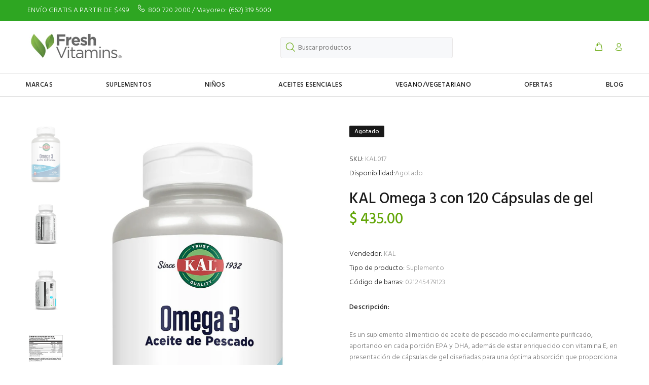

--- FILE ---
content_type: text/html; charset=utf-8
request_url: https://freshvitamins.com.mx/products/omega-3-aceite-de-pescado
body_size: 22783
content:
<!doctype html>
<!--[if IE 9]> <html class="ie9 no-js" lang="es"> <![endif]-->
<!--[if (gt IE 9)|!(IE)]><!--> <html class="no-js" lang="es"> <!--<![endif]-->
<head>
  <!-- Global site tag (gtag.js) - Google Analytics -->
  <script async src="https://www.googletagmanager.com/gtag/js?id=G-2FYW3GV5WK"></script>
  <script>
    window.dataLayer = window.dataLayer || [];
    function gtag(){dataLayer.push(arguments);}
    gtag('js', new Date());

    gtag('config', 'G-2FYW3GV5WK');
  </script>
  <!-- v1.4.0 Wokiee -->
  <!-- Basic page needs ================================================== -->
  <meta charset="utf-8">
  <!--[if IE]><meta http-equiv="X-UA-Compatible" content="IE=edge,chrome=1"><![endif]-->
  <meta name="viewport" content="width=device-width,initial-scale=1">
  <meta name="theme-color" content="#64a70a">
  <meta name="keywords" content="Template shopify" />
  <meta name="author" content="p-themes">
  <link rel="canonical" href="https://freshvitamins.com.mx/products/omega-3-aceite-de-pescado"><link rel="shortcut icon" href="//freshvitamins.com.mx/cdn/shop/t/23/assets/favicon.png?v=69539757573255754091650475520" type="image/x-icon" /><!-- Title and description ================================================== --><title>KAL Omega 3 con 120 Cápsulas de gel
&ndash; FreshVitamins
</title><meta name="description" content="Es un suplemento alimenticio de aceite de pescado molecularmente purificado, aportando en cada porción EPA y DHA, además de estar enriquecido con vitamina E."><!-- Social meta ================================================== --><!-- /snippets/social-meta-tags.liquid -->
<meta property="og:site_name" content="FreshVitamins">
<meta property="og:url" content="https://freshvitamins.com.mx/products/omega-3-aceite-de-pescado">
<meta property="og:title" content="KAL Omega 3 con 120 Cápsulas de gel">
<meta property="og:type" content="product">
<meta property="og:description" content="Es un suplemento alimenticio de aceite de pescado molecularmente purificado, aportando en cada porción EPA y DHA, además de estar enriquecido con vitamina E."><meta property="og:price:amount" content="435.00">
  <meta property="og:price:currency" content="MXN"><meta property="og:image" content="http://freshvitamins.com.mx/cdn/shop/files/kalomega12cp_1200x1200.jpg?v=1697151066"><meta property="og:image" content="http://freshvitamins.com.mx/cdn/shop/products/KAL_Omega3_120_Lateral_1_1200x1200.jpg?v=1697151066"><meta property="og:image" content="http://freshvitamins.com.mx/cdn/shop/products/KAL_Omega3_120_Lateral_2_1200x1200.jpg?v=1697151066">
<meta property="og:image:secure_url" content="https://freshvitamins.com.mx/cdn/shop/files/kalomega12cp_1200x1200.jpg?v=1697151066"><meta property="og:image:secure_url" content="https://freshvitamins.com.mx/cdn/shop/products/KAL_Omega3_120_Lateral_1_1200x1200.jpg?v=1697151066"><meta property="og:image:secure_url" content="https://freshvitamins.com.mx/cdn/shop/products/KAL_Omega3_120_Lateral_2_1200x1200.jpg?v=1697151066">
<meta name="twitter:card" content="summary_large_image">
<meta name="twitter:title" content="KAL Omega 3 con 120 Cápsulas de gel">
<meta name="twitter:description" content="Es un suplemento alimenticio de aceite de pescado molecularmente purificado, aportando en cada porción EPA y DHA, además de estar enriquecido con vitamina E.">
<!-- Helpers ================================================== -->

  <!-- CSS ================================================== --><link href="https://fonts.googleapis.com/css?family=Hind:100,200,300,400,500,600,700,800,900" rel="stylesheet">
<link href="//freshvitamins.com.mx/cdn/shop/t/23/assets/theme.css?v=42699504726500081551717714625" rel="stylesheet" type="text/css" media="all" />
<link href="//freshvitamins.com.mx/cdn/shop/t/23/assets/custom.scss.css?v=68830752342030255731650475557" rel="stylesheet" type="text/css" media="all" />
<script src="//freshvitamins.com.mx/cdn/shop/t/23/assets/jquery.min.js?v=146653844047132007351650475527"></script>
  
  <!-- Header hook for plugins ================================================== -->
  <script>window.performance && window.performance.mark && window.performance.mark('shopify.content_for_header.start');</script><meta name="google-site-verification" content="bIa6osCl1LZS_k8pWlwHl4LykrPb9GnMHO7G_4mQ8sQ">
<meta name="google-site-verification" content="11pEwIcEKIQNft4ogGtrGtgz2zvS3vhb-yO7txFL7r0">
<meta name="google-site-verification" content="iL3F7WwTD7SBEGhEWpAyUMoFLc3yrHPxyKRDhwuCJ-Y">
<meta name="google-site-verification" content="6hfct3WtwC9KjOeF7e0O6mr1SUsdFfIL8x4IrRPYWF4">
<meta name="google-site-verification" content="NYmqJ4vNsACSBysIgK24BPRIDHWR67c530CbDPEzTjc">
<meta id="shopify-digital-wallet" name="shopify-digital-wallet" content="/25889833053/digital_wallets/dialog">
<link rel="alternate" type="application/json+oembed" href="https://freshvitamins.com.mx/products/omega-3-aceite-de-pescado.oembed">
<script async="async" src="/checkouts/internal/preloads.js?locale=es-MX"></script>
<script id="shopify-features" type="application/json">{"accessToken":"acf6143a41381318525e20b7074ed52b","betas":["rich-media-storefront-analytics"],"domain":"freshvitamins.com.mx","predictiveSearch":true,"shopId":25889833053,"locale":"es"}</script>
<script>var Shopify = Shopify || {};
Shopify.shop = "freshvitamins.myshopify.com";
Shopify.locale = "es";
Shopify.currency = {"active":"MXN","rate":"1.0"};
Shopify.country = "MX";
Shopify.theme = {"name":"Copia de Enero","id":129577451710,"schema_name":"Wokiee","schema_version":"1.4.0","theme_store_id":null,"role":"main"};
Shopify.theme.handle = "null";
Shopify.theme.style = {"id":null,"handle":null};
Shopify.cdnHost = "freshvitamins.com.mx/cdn";
Shopify.routes = Shopify.routes || {};
Shopify.routes.root = "/";</script>
<script type="module">!function(o){(o.Shopify=o.Shopify||{}).modules=!0}(window);</script>
<script>!function(o){function n(){var o=[];function n(){o.push(Array.prototype.slice.apply(arguments))}return n.q=o,n}var t=o.Shopify=o.Shopify||{};t.loadFeatures=n(),t.autoloadFeatures=n()}(window);</script>
<script id="shop-js-analytics" type="application/json">{"pageType":"product"}</script>
<script defer="defer" async type="module" src="//freshvitamins.com.mx/cdn/shopifycloud/shop-js/modules/v2/client.init-shop-cart-sync_-aut3ZVe.es.esm.js"></script>
<script defer="defer" async type="module" src="//freshvitamins.com.mx/cdn/shopifycloud/shop-js/modules/v2/chunk.common_jR-HGkUL.esm.js"></script>
<script type="module">
  await import("//freshvitamins.com.mx/cdn/shopifycloud/shop-js/modules/v2/client.init-shop-cart-sync_-aut3ZVe.es.esm.js");
await import("//freshvitamins.com.mx/cdn/shopifycloud/shop-js/modules/v2/chunk.common_jR-HGkUL.esm.js");

  window.Shopify.SignInWithShop?.initShopCartSync?.({"fedCMEnabled":true,"windoidEnabled":true});

</script>
<script>(function() {
  var isLoaded = false;
  function asyncLoad() {
    if (isLoaded) return;
    isLoaded = true;
    var urls = ["https:\/\/s3.amazonaws.com\/conektaapi\/v1.0.0\/js\/conekta_shopify.js?shop=freshvitamins.myshopify.com","\/\/shopify.privy.com\/widget.js?shop=freshvitamins.myshopify.com","https:\/\/static.klaviyo.com\/onsite\/js\/klaviyo.js?company_id=VNTrvC\u0026shop=freshvitamins.myshopify.com","https:\/\/static.klaviyo.com\/onsite\/js\/klaviyo.js?company_id=VNTrvC\u0026shop=freshvitamins.myshopify.com","https:\/\/cdn.hextom.com\/js\/freeshippingbar.js?shop=freshvitamins.myshopify.com"];
    for (var i = 0; i < urls.length; i++) {
      var s = document.createElement('script');
      s.type = 'text/javascript';
      s.async = true;
      s.src = urls[i];
      var x = document.getElementsByTagName('script')[0];
      x.parentNode.insertBefore(s, x);
    }
  };
  if(window.attachEvent) {
    window.attachEvent('onload', asyncLoad);
  } else {
    window.addEventListener('load', asyncLoad, false);
  }
})();</script>
<script id="__st">var __st={"a":25889833053,"offset":-18000,"reqid":"cf430a54-3981-4f95-9f50-539a8a96d382-1768997136","pageurl":"freshvitamins.com.mx\/products\/omega-3-aceite-de-pescado","u":"02e004174ea9","p":"product","rtyp":"product","rid":5290553180323};</script>
<script>window.ShopifyPaypalV4VisibilityTracking = true;</script>
<script id="captcha-bootstrap">!function(){'use strict';const t='contact',e='account',n='new_comment',o=[[t,t],['blogs',n],['comments',n],[t,'customer']],c=[[e,'customer_login'],[e,'guest_login'],[e,'recover_customer_password'],[e,'create_customer']],r=t=>t.map((([t,e])=>`form[action*='/${t}']:not([data-nocaptcha='true']) input[name='form_type'][value='${e}']`)).join(','),a=t=>()=>t?[...document.querySelectorAll(t)].map((t=>t.form)):[];function s(){const t=[...o],e=r(t);return a(e)}const i='password',u='form_key',d=['recaptcha-v3-token','g-recaptcha-response','h-captcha-response',i],f=()=>{try{return window.sessionStorage}catch{return}},m='__shopify_v',_=t=>t.elements[u];function p(t,e,n=!1){try{const o=window.sessionStorage,c=JSON.parse(o.getItem(e)),{data:r}=function(t){const{data:e,action:n}=t;return t[m]||n?{data:e,action:n}:{data:t,action:n}}(c);for(const[e,n]of Object.entries(r))t.elements[e]&&(t.elements[e].value=n);n&&o.removeItem(e)}catch(o){console.error('form repopulation failed',{error:o})}}const l='form_type',E='cptcha';function T(t){t.dataset[E]=!0}const w=window,h=w.document,L='Shopify',v='ce_forms',y='captcha';let A=!1;((t,e)=>{const n=(g='f06e6c50-85a8-45c8-87d0-21a2b65856fe',I='https://cdn.shopify.com/shopifycloud/storefront-forms-hcaptcha/ce_storefront_forms_captcha_hcaptcha.v1.5.2.iife.js',D={infoText:'Protegido por hCaptcha',privacyText:'Privacidad',termsText:'Términos'},(t,e,n)=>{const o=w[L][v],c=o.bindForm;if(c)return c(t,g,e,D).then(n);var r;o.q.push([[t,g,e,D],n]),r=I,A||(h.body.append(Object.assign(h.createElement('script'),{id:'captcha-provider',async:!0,src:r})),A=!0)});var g,I,D;w[L]=w[L]||{},w[L][v]=w[L][v]||{},w[L][v].q=[],w[L][y]=w[L][y]||{},w[L][y].protect=function(t,e){n(t,void 0,e),T(t)},Object.freeze(w[L][y]),function(t,e,n,w,h,L){const[v,y,A,g]=function(t,e,n){const i=e?o:[],u=t?c:[],d=[...i,...u],f=r(d),m=r(i),_=r(d.filter((([t,e])=>n.includes(e))));return[a(f),a(m),a(_),s()]}(w,h,L),I=t=>{const e=t.target;return e instanceof HTMLFormElement?e:e&&e.form},D=t=>v().includes(t);t.addEventListener('submit',(t=>{const e=I(t);if(!e)return;const n=D(e)&&!e.dataset.hcaptchaBound&&!e.dataset.recaptchaBound,o=_(e),c=g().includes(e)&&(!o||!o.value);(n||c)&&t.preventDefault(),c&&!n&&(function(t){try{if(!f())return;!function(t){const e=f();if(!e)return;const n=_(t);if(!n)return;const o=n.value;o&&e.removeItem(o)}(t);const e=Array.from(Array(32),(()=>Math.random().toString(36)[2])).join('');!function(t,e){_(t)||t.append(Object.assign(document.createElement('input'),{type:'hidden',name:u})),t.elements[u].value=e}(t,e),function(t,e){const n=f();if(!n)return;const o=[...t.querySelectorAll(`input[type='${i}']`)].map((({name:t})=>t)),c=[...d,...o],r={};for(const[a,s]of new FormData(t).entries())c.includes(a)||(r[a]=s);n.setItem(e,JSON.stringify({[m]:1,action:t.action,data:r}))}(t,e)}catch(e){console.error('failed to persist form',e)}}(e),e.submit())}));const S=(t,e)=>{t&&!t.dataset[E]&&(n(t,e.some((e=>e===t))),T(t))};for(const o of['focusin','change'])t.addEventListener(o,(t=>{const e=I(t);D(e)&&S(e,y())}));const B=e.get('form_key'),M=e.get(l),P=B&&M;t.addEventListener('DOMContentLoaded',(()=>{const t=y();if(P)for(const e of t)e.elements[l].value===M&&p(e,B);[...new Set([...A(),...v().filter((t=>'true'===t.dataset.shopifyCaptcha))])].forEach((e=>S(e,t)))}))}(h,new URLSearchParams(w.location.search),n,t,e,['guest_login'])})(!0,!0)}();</script>
<script integrity="sha256-4kQ18oKyAcykRKYeNunJcIwy7WH5gtpwJnB7kiuLZ1E=" data-source-attribution="shopify.loadfeatures" defer="defer" src="//freshvitamins.com.mx/cdn/shopifycloud/storefront/assets/storefront/load_feature-a0a9edcb.js" crossorigin="anonymous"></script>
<script data-source-attribution="shopify.dynamic_checkout.dynamic.init">var Shopify=Shopify||{};Shopify.PaymentButton=Shopify.PaymentButton||{isStorefrontPortableWallets:!0,init:function(){window.Shopify.PaymentButton.init=function(){};var t=document.createElement("script");t.src="https://freshvitamins.com.mx/cdn/shopifycloud/portable-wallets/latest/portable-wallets.es.js",t.type="module",document.head.appendChild(t)}};
</script>
<script data-source-attribution="shopify.dynamic_checkout.buyer_consent">
  function portableWalletsHideBuyerConsent(e){var t=document.getElementById("shopify-buyer-consent"),n=document.getElementById("shopify-subscription-policy-button");t&&n&&(t.classList.add("hidden"),t.setAttribute("aria-hidden","true"),n.removeEventListener("click",e))}function portableWalletsShowBuyerConsent(e){var t=document.getElementById("shopify-buyer-consent"),n=document.getElementById("shopify-subscription-policy-button");t&&n&&(t.classList.remove("hidden"),t.removeAttribute("aria-hidden"),n.addEventListener("click",e))}window.Shopify?.PaymentButton&&(window.Shopify.PaymentButton.hideBuyerConsent=portableWalletsHideBuyerConsent,window.Shopify.PaymentButton.showBuyerConsent=portableWalletsShowBuyerConsent);
</script>
<script data-source-attribution="shopify.dynamic_checkout.cart.bootstrap">document.addEventListener("DOMContentLoaded",(function(){function t(){return document.querySelector("shopify-accelerated-checkout-cart, shopify-accelerated-checkout")}if(t())Shopify.PaymentButton.init();else{new MutationObserver((function(e,n){t()&&(Shopify.PaymentButton.init(),n.disconnect())})).observe(document.body,{childList:!0,subtree:!0})}}));
</script>
<link rel="stylesheet" media="screen" href="//freshvitamins.com.mx/cdn/shop/t/23/compiled_assets/styles.css?v=3284">
<script id="sections-script" data-sections="promo-fixed" defer="defer" src="//freshvitamins.com.mx/cdn/shop/t/23/compiled_assets/scripts.js?v=3284"></script>
<script>window.performance && window.performance.mark && window.performance.mark('shopify.content_for_header.end');</script>
  <!-- /Header hook for plugins ================================================== --><link href="https://monorail-edge.shopifysvc.com" rel="dns-prefetch">
<script>(function(){if ("sendBeacon" in navigator && "performance" in window) {try {var session_token_from_headers = performance.getEntriesByType('navigation')[0].serverTiming.find(x => x.name == '_s').description;} catch {var session_token_from_headers = undefined;}var session_cookie_matches = document.cookie.match(/_shopify_s=([^;]*)/);var session_token_from_cookie = session_cookie_matches && session_cookie_matches.length === 2 ? session_cookie_matches[1] : "";var session_token = session_token_from_headers || session_token_from_cookie || "";function handle_abandonment_event(e) {var entries = performance.getEntries().filter(function(entry) {return /monorail-edge.shopifysvc.com/.test(entry.name);});if (!window.abandonment_tracked && entries.length === 0) {window.abandonment_tracked = true;var currentMs = Date.now();var navigation_start = performance.timing.navigationStart;var payload = {shop_id: 25889833053,url: window.location.href,navigation_start,duration: currentMs - navigation_start,session_token,page_type: "product"};window.navigator.sendBeacon("https://monorail-edge.shopifysvc.com/v1/produce", JSON.stringify({schema_id: "online_store_buyer_site_abandonment/1.1",payload: payload,metadata: {event_created_at_ms: currentMs,event_sent_at_ms: currentMs}}));}}window.addEventListener('pagehide', handle_abandonment_event);}}());</script>
<script id="web-pixels-manager-setup">(function e(e,d,r,n,o){if(void 0===o&&(o={}),!Boolean(null===(a=null===(i=window.Shopify)||void 0===i?void 0:i.analytics)||void 0===a?void 0:a.replayQueue)){var i,a;window.Shopify=window.Shopify||{};var t=window.Shopify;t.analytics=t.analytics||{};var s=t.analytics;s.replayQueue=[],s.publish=function(e,d,r){return s.replayQueue.push([e,d,r]),!0};try{self.performance.mark("wpm:start")}catch(e){}var l=function(){var e={modern:/Edge?\/(1{2}[4-9]|1[2-9]\d|[2-9]\d{2}|\d{4,})\.\d+(\.\d+|)|Firefox\/(1{2}[4-9]|1[2-9]\d|[2-9]\d{2}|\d{4,})\.\d+(\.\d+|)|Chrom(ium|e)\/(9{2}|\d{3,})\.\d+(\.\d+|)|(Maci|X1{2}).+ Version\/(15\.\d+|(1[6-9]|[2-9]\d|\d{3,})\.\d+)([,.]\d+|)( \(\w+\)|)( Mobile\/\w+|) Safari\/|Chrome.+OPR\/(9{2}|\d{3,})\.\d+\.\d+|(CPU[ +]OS|iPhone[ +]OS|CPU[ +]iPhone|CPU IPhone OS|CPU iPad OS)[ +]+(15[._]\d+|(1[6-9]|[2-9]\d|\d{3,})[._]\d+)([._]\d+|)|Android:?[ /-](13[3-9]|1[4-9]\d|[2-9]\d{2}|\d{4,})(\.\d+|)(\.\d+|)|Android.+Firefox\/(13[5-9]|1[4-9]\d|[2-9]\d{2}|\d{4,})\.\d+(\.\d+|)|Android.+Chrom(ium|e)\/(13[3-9]|1[4-9]\d|[2-9]\d{2}|\d{4,})\.\d+(\.\d+|)|SamsungBrowser\/([2-9]\d|\d{3,})\.\d+/,legacy:/Edge?\/(1[6-9]|[2-9]\d|\d{3,})\.\d+(\.\d+|)|Firefox\/(5[4-9]|[6-9]\d|\d{3,})\.\d+(\.\d+|)|Chrom(ium|e)\/(5[1-9]|[6-9]\d|\d{3,})\.\d+(\.\d+|)([\d.]+$|.*Safari\/(?![\d.]+ Edge\/[\d.]+$))|(Maci|X1{2}).+ Version\/(10\.\d+|(1[1-9]|[2-9]\d|\d{3,})\.\d+)([,.]\d+|)( \(\w+\)|)( Mobile\/\w+|) Safari\/|Chrome.+OPR\/(3[89]|[4-9]\d|\d{3,})\.\d+\.\d+|(CPU[ +]OS|iPhone[ +]OS|CPU[ +]iPhone|CPU IPhone OS|CPU iPad OS)[ +]+(10[._]\d+|(1[1-9]|[2-9]\d|\d{3,})[._]\d+)([._]\d+|)|Android:?[ /-](13[3-9]|1[4-9]\d|[2-9]\d{2}|\d{4,})(\.\d+|)(\.\d+|)|Mobile Safari.+OPR\/([89]\d|\d{3,})\.\d+\.\d+|Android.+Firefox\/(13[5-9]|1[4-9]\d|[2-9]\d{2}|\d{4,})\.\d+(\.\d+|)|Android.+Chrom(ium|e)\/(13[3-9]|1[4-9]\d|[2-9]\d{2}|\d{4,})\.\d+(\.\d+|)|Android.+(UC? ?Browser|UCWEB|U3)[ /]?(15\.([5-9]|\d{2,})|(1[6-9]|[2-9]\d|\d{3,})\.\d+)\.\d+|SamsungBrowser\/(5\.\d+|([6-9]|\d{2,})\.\d+)|Android.+MQ{2}Browser\/(14(\.(9|\d{2,})|)|(1[5-9]|[2-9]\d|\d{3,})(\.\d+|))(\.\d+|)|K[Aa][Ii]OS\/(3\.\d+|([4-9]|\d{2,})\.\d+)(\.\d+|)/},d=e.modern,r=e.legacy,n=navigator.userAgent;return n.match(d)?"modern":n.match(r)?"legacy":"unknown"}(),u="modern"===l?"modern":"legacy",c=(null!=n?n:{modern:"",legacy:""})[u],f=function(e){return[e.baseUrl,"/wpm","/b",e.hashVersion,"modern"===e.buildTarget?"m":"l",".js"].join("")}({baseUrl:d,hashVersion:r,buildTarget:u}),m=function(e){var d=e.version,r=e.bundleTarget,n=e.surface,o=e.pageUrl,i=e.monorailEndpoint;return{emit:function(e){var a=e.status,t=e.errorMsg,s=(new Date).getTime(),l=JSON.stringify({metadata:{event_sent_at_ms:s},events:[{schema_id:"web_pixels_manager_load/3.1",payload:{version:d,bundle_target:r,page_url:o,status:a,surface:n,error_msg:t},metadata:{event_created_at_ms:s}}]});if(!i)return console&&console.warn&&console.warn("[Web Pixels Manager] No Monorail endpoint provided, skipping logging."),!1;try{return self.navigator.sendBeacon.bind(self.navigator)(i,l)}catch(e){}var u=new XMLHttpRequest;try{return u.open("POST",i,!0),u.setRequestHeader("Content-Type","text/plain"),u.send(l),!0}catch(e){return console&&console.warn&&console.warn("[Web Pixels Manager] Got an unhandled error while logging to Monorail."),!1}}}}({version:r,bundleTarget:l,surface:e.surface,pageUrl:self.location.href,monorailEndpoint:e.monorailEndpoint});try{o.browserTarget=l,function(e){var d=e.src,r=e.async,n=void 0===r||r,o=e.onload,i=e.onerror,a=e.sri,t=e.scriptDataAttributes,s=void 0===t?{}:t,l=document.createElement("script"),u=document.querySelector("head"),c=document.querySelector("body");if(l.async=n,l.src=d,a&&(l.integrity=a,l.crossOrigin="anonymous"),s)for(var f in s)if(Object.prototype.hasOwnProperty.call(s,f))try{l.dataset[f]=s[f]}catch(e){}if(o&&l.addEventListener("load",o),i&&l.addEventListener("error",i),u)u.appendChild(l);else{if(!c)throw new Error("Did not find a head or body element to append the script");c.appendChild(l)}}({src:f,async:!0,onload:function(){if(!function(){var e,d;return Boolean(null===(d=null===(e=window.Shopify)||void 0===e?void 0:e.analytics)||void 0===d?void 0:d.initialized)}()){var d=window.webPixelsManager.init(e)||void 0;if(d){var r=window.Shopify.analytics;r.replayQueue.forEach((function(e){var r=e[0],n=e[1],o=e[2];d.publishCustomEvent(r,n,o)})),r.replayQueue=[],r.publish=d.publishCustomEvent,r.visitor=d.visitor,r.initialized=!0}}},onerror:function(){return m.emit({status:"failed",errorMsg:"".concat(f," has failed to load")})},sri:function(e){var d=/^sha384-[A-Za-z0-9+/=]+$/;return"string"==typeof e&&d.test(e)}(c)?c:"",scriptDataAttributes:o}),m.emit({status:"loading"})}catch(e){m.emit({status:"failed",errorMsg:(null==e?void 0:e.message)||"Unknown error"})}}})({shopId: 25889833053,storefrontBaseUrl: "https://freshvitamins.com.mx",extensionsBaseUrl: "https://extensions.shopifycdn.com/cdn/shopifycloud/web-pixels-manager",monorailEndpoint: "https://monorail-edge.shopifysvc.com/unstable/produce_batch",surface: "storefront-renderer",enabledBetaFlags: ["2dca8a86"],webPixelsConfigList: [{"id":"488079550","configuration":"{\"config\":\"{\\\"pixel_id\\\":\\\"AW-10792572307\\\",\\\"target_country\\\":\\\"MX\\\",\\\"gtag_events\\\":[{\\\"type\\\":\\\"search\\\",\\\"action_label\\\":\\\"AW-10792572307\\\/ycjmCMa5iP0CEJOrppoo\\\"},{\\\"type\\\":\\\"begin_checkout\\\",\\\"action_label\\\":\\\"AW-10792572307\\\/AuQjCK24iP0CEJOrppoo\\\"},{\\\"type\\\":\\\"view_item\\\",\\\"action_label\\\":[\\\"AW-10792572307\\\/Lm5BCKe4iP0CEJOrppoo\\\",\\\"MC-7XF1BQ8M52\\\"]},{\\\"type\\\":\\\"purchase\\\",\\\"action_label\\\":[\\\"AW-10792572307\\\/xubGCKS4iP0CEJOrppoo\\\",\\\"MC-7XF1BQ8M52\\\"]},{\\\"type\\\":\\\"page_view\\\",\\\"action_label\\\":[\\\"AW-10792572307\\\/WjZ8CKG4iP0CEJOrppoo\\\",\\\"MC-7XF1BQ8M52\\\"]},{\\\"type\\\":\\\"add_payment_info\\\",\\\"action_label\\\":\\\"AW-10792572307\\\/-6JUCMm5iP0CEJOrppoo\\\"},{\\\"type\\\":\\\"add_to_cart\\\",\\\"action_label\\\":\\\"AW-10792572307\\\/U5MoCKq4iP0CEJOrppoo\\\"}],\\\"enable_monitoring_mode\\\":false}\"}","eventPayloadVersion":"v1","runtimeContext":"OPEN","scriptVersion":"b2a88bafab3e21179ed38636efcd8a93","type":"APP","apiClientId":1780363,"privacyPurposes":[],"dataSharingAdjustments":{"protectedCustomerApprovalScopes":["read_customer_address","read_customer_email","read_customer_name","read_customer_personal_data","read_customer_phone"]}},{"id":"126189758","configuration":"{\"pixel_id\":\"898077217300350\",\"pixel_type\":\"facebook_pixel\",\"metaapp_system_user_token\":\"-\"}","eventPayloadVersion":"v1","runtimeContext":"OPEN","scriptVersion":"ca16bc87fe92b6042fbaa3acc2fbdaa6","type":"APP","apiClientId":2329312,"privacyPurposes":["ANALYTICS","MARKETING","SALE_OF_DATA"],"dataSharingAdjustments":{"protectedCustomerApprovalScopes":["read_customer_address","read_customer_email","read_customer_name","read_customer_personal_data","read_customer_phone"]}},{"id":"84967614","configuration":"{\"tagID\":\"2613117273777\"}","eventPayloadVersion":"v1","runtimeContext":"STRICT","scriptVersion":"18031546ee651571ed29edbe71a3550b","type":"APP","apiClientId":3009811,"privacyPurposes":["ANALYTICS","MARKETING","SALE_OF_DATA"],"dataSharingAdjustments":{"protectedCustomerApprovalScopes":["read_customer_address","read_customer_email","read_customer_name","read_customer_personal_data","read_customer_phone"]}},{"id":"shopify-app-pixel","configuration":"{}","eventPayloadVersion":"v1","runtimeContext":"STRICT","scriptVersion":"0450","apiClientId":"shopify-pixel","type":"APP","privacyPurposes":["ANALYTICS","MARKETING"]},{"id":"shopify-custom-pixel","eventPayloadVersion":"v1","runtimeContext":"LAX","scriptVersion":"0450","apiClientId":"shopify-pixel","type":"CUSTOM","privacyPurposes":["ANALYTICS","MARKETING"]}],isMerchantRequest: false,initData: {"shop":{"name":"FreshVitamins","paymentSettings":{"currencyCode":"MXN"},"myshopifyDomain":"freshvitamins.myshopify.com","countryCode":"MX","storefrontUrl":"https:\/\/freshvitamins.com.mx"},"customer":null,"cart":null,"checkout":null,"productVariants":[{"price":{"amount":435.0,"currencyCode":"MXN"},"product":{"title":"KAL Omega 3 con 120 Cápsulas de gel","vendor":"KAL","id":"5290553180323","untranslatedTitle":"KAL Omega 3 con 120 Cápsulas de gel","url":"\/products\/omega-3-aceite-de-pescado","type":"Suplemento"},"id":"34641359929507","image":{"src":"\/\/freshvitamins.com.mx\/cdn\/shop\/files\/kalomega12cp.jpg?v=1697151066"},"sku":"KAL017","title":"Default Title","untranslatedTitle":"Default Title"}],"purchasingCompany":null},},"https://freshvitamins.com.mx/cdn","fcfee988w5aeb613cpc8e4bc33m6693e112",{"modern":"","legacy":""},{"shopId":"25889833053","storefrontBaseUrl":"https:\/\/freshvitamins.com.mx","extensionBaseUrl":"https:\/\/extensions.shopifycdn.com\/cdn\/shopifycloud\/web-pixels-manager","surface":"storefront-renderer","enabledBetaFlags":"[\"2dca8a86\"]","isMerchantRequest":"false","hashVersion":"fcfee988w5aeb613cpc8e4bc33m6693e112","publish":"custom","events":"[[\"page_viewed\",{}],[\"product_viewed\",{\"productVariant\":{\"price\":{\"amount\":435.0,\"currencyCode\":\"MXN\"},\"product\":{\"title\":\"KAL Omega 3 con 120 Cápsulas de gel\",\"vendor\":\"KAL\",\"id\":\"5290553180323\",\"untranslatedTitle\":\"KAL Omega 3 con 120 Cápsulas de gel\",\"url\":\"\/products\/omega-3-aceite-de-pescado\",\"type\":\"Suplemento\"},\"id\":\"34641359929507\",\"image\":{\"src\":\"\/\/freshvitamins.com.mx\/cdn\/shop\/files\/kalomega12cp.jpg?v=1697151066\"},\"sku\":\"KAL017\",\"title\":\"Default Title\",\"untranslatedTitle\":\"Default Title\"}}]]"});</script><script>
  window.ShopifyAnalytics = window.ShopifyAnalytics || {};
  window.ShopifyAnalytics.meta = window.ShopifyAnalytics.meta || {};
  window.ShopifyAnalytics.meta.currency = 'MXN';
  var meta = {"product":{"id":5290553180323,"gid":"gid:\/\/shopify\/Product\/5290553180323","vendor":"KAL","type":"Suplemento","handle":"omega-3-aceite-de-pescado","variants":[{"id":34641359929507,"price":43500,"name":"KAL Omega 3 con 120 Cápsulas de gel","public_title":null,"sku":"KAL017"}],"remote":false},"page":{"pageType":"product","resourceType":"product","resourceId":5290553180323,"requestId":"cf430a54-3981-4f95-9f50-539a8a96d382-1768997136"}};
  for (var attr in meta) {
    window.ShopifyAnalytics.meta[attr] = meta[attr];
  }
</script>
<script class="analytics">
  (function () {
    var customDocumentWrite = function(content) {
      var jquery = null;

      if (window.jQuery) {
        jquery = window.jQuery;
      } else if (window.Checkout && window.Checkout.$) {
        jquery = window.Checkout.$;
      }

      if (jquery) {
        jquery('body').append(content);
      }
    };

    var hasLoggedConversion = function(token) {
      if (token) {
        return document.cookie.indexOf('loggedConversion=' + token) !== -1;
      }
      return false;
    }

    var setCookieIfConversion = function(token) {
      if (token) {
        var twoMonthsFromNow = new Date(Date.now());
        twoMonthsFromNow.setMonth(twoMonthsFromNow.getMonth() + 2);

        document.cookie = 'loggedConversion=' + token + '; expires=' + twoMonthsFromNow;
      }
    }

    var trekkie = window.ShopifyAnalytics.lib = window.trekkie = window.trekkie || [];
    if (trekkie.integrations) {
      return;
    }
    trekkie.methods = [
      'identify',
      'page',
      'ready',
      'track',
      'trackForm',
      'trackLink'
    ];
    trekkie.factory = function(method) {
      return function() {
        var args = Array.prototype.slice.call(arguments);
        args.unshift(method);
        trekkie.push(args);
        return trekkie;
      };
    };
    for (var i = 0; i < trekkie.methods.length; i++) {
      var key = trekkie.methods[i];
      trekkie[key] = trekkie.factory(key);
    }
    trekkie.load = function(config) {
      trekkie.config = config || {};
      trekkie.config.initialDocumentCookie = document.cookie;
      var first = document.getElementsByTagName('script')[0];
      var script = document.createElement('script');
      script.type = 'text/javascript';
      script.onerror = function(e) {
        var scriptFallback = document.createElement('script');
        scriptFallback.type = 'text/javascript';
        scriptFallback.onerror = function(error) {
                var Monorail = {
      produce: function produce(monorailDomain, schemaId, payload) {
        var currentMs = new Date().getTime();
        var event = {
          schema_id: schemaId,
          payload: payload,
          metadata: {
            event_created_at_ms: currentMs,
            event_sent_at_ms: currentMs
          }
        };
        return Monorail.sendRequest("https://" + monorailDomain + "/v1/produce", JSON.stringify(event));
      },
      sendRequest: function sendRequest(endpointUrl, payload) {
        // Try the sendBeacon API
        if (window && window.navigator && typeof window.navigator.sendBeacon === 'function' && typeof window.Blob === 'function' && !Monorail.isIos12()) {
          var blobData = new window.Blob([payload], {
            type: 'text/plain'
          });

          if (window.navigator.sendBeacon(endpointUrl, blobData)) {
            return true;
          } // sendBeacon was not successful

        } // XHR beacon

        var xhr = new XMLHttpRequest();

        try {
          xhr.open('POST', endpointUrl);
          xhr.setRequestHeader('Content-Type', 'text/plain');
          xhr.send(payload);
        } catch (e) {
          console.log(e);
        }

        return false;
      },
      isIos12: function isIos12() {
        return window.navigator.userAgent.lastIndexOf('iPhone; CPU iPhone OS 12_') !== -1 || window.navigator.userAgent.lastIndexOf('iPad; CPU OS 12_') !== -1;
      }
    };
    Monorail.produce('monorail-edge.shopifysvc.com',
      'trekkie_storefront_load_errors/1.1',
      {shop_id: 25889833053,
      theme_id: 129577451710,
      app_name: "storefront",
      context_url: window.location.href,
      source_url: "//freshvitamins.com.mx/cdn/s/trekkie.storefront.cd680fe47e6c39ca5d5df5f0a32d569bc48c0f27.min.js"});

        };
        scriptFallback.async = true;
        scriptFallback.src = '//freshvitamins.com.mx/cdn/s/trekkie.storefront.cd680fe47e6c39ca5d5df5f0a32d569bc48c0f27.min.js';
        first.parentNode.insertBefore(scriptFallback, first);
      };
      script.async = true;
      script.src = '//freshvitamins.com.mx/cdn/s/trekkie.storefront.cd680fe47e6c39ca5d5df5f0a32d569bc48c0f27.min.js';
      first.parentNode.insertBefore(script, first);
    };
    trekkie.load(
      {"Trekkie":{"appName":"storefront","development":false,"defaultAttributes":{"shopId":25889833053,"isMerchantRequest":null,"themeId":129577451710,"themeCityHash":"1412293826854570014","contentLanguage":"es","currency":"MXN","eventMetadataId":"3824e16a-9933-46fa-adb9-f53831c41eaa"},"isServerSideCookieWritingEnabled":true,"monorailRegion":"shop_domain","enabledBetaFlags":["65f19447"]},"Session Attribution":{},"S2S":{"facebookCapiEnabled":true,"source":"trekkie-storefront-renderer","apiClientId":580111}}
    );

    var loaded = false;
    trekkie.ready(function() {
      if (loaded) return;
      loaded = true;

      window.ShopifyAnalytics.lib = window.trekkie;

      var originalDocumentWrite = document.write;
      document.write = customDocumentWrite;
      try { window.ShopifyAnalytics.merchantGoogleAnalytics.call(this); } catch(error) {};
      document.write = originalDocumentWrite;

      window.ShopifyAnalytics.lib.page(null,{"pageType":"product","resourceType":"product","resourceId":5290553180323,"requestId":"cf430a54-3981-4f95-9f50-539a8a96d382-1768997136","shopifyEmitted":true});

      var match = window.location.pathname.match(/checkouts\/(.+)\/(thank_you|post_purchase)/)
      var token = match? match[1]: undefined;
      if (!hasLoggedConversion(token)) {
        setCookieIfConversion(token);
        window.ShopifyAnalytics.lib.track("Viewed Product",{"currency":"MXN","variantId":34641359929507,"productId":5290553180323,"productGid":"gid:\/\/shopify\/Product\/5290553180323","name":"KAL Omega 3 con 120 Cápsulas de gel","price":"435.00","sku":"KAL017","brand":"KAL","variant":null,"category":"Suplemento","nonInteraction":true,"remote":false},undefined,undefined,{"shopifyEmitted":true});
      window.ShopifyAnalytics.lib.track("monorail:\/\/trekkie_storefront_viewed_product\/1.1",{"currency":"MXN","variantId":34641359929507,"productId":5290553180323,"productGid":"gid:\/\/shopify\/Product\/5290553180323","name":"KAL Omega 3 con 120 Cápsulas de gel","price":"435.00","sku":"KAL017","brand":"KAL","variant":null,"category":"Suplemento","nonInteraction":true,"remote":false,"referer":"https:\/\/freshvitamins.com.mx\/products\/omega-3-aceite-de-pescado"});
      }
    });


        var eventsListenerScript = document.createElement('script');
        eventsListenerScript.async = true;
        eventsListenerScript.src = "//freshvitamins.com.mx/cdn/shopifycloud/storefront/assets/shop_events_listener-3da45d37.js";
        document.getElementsByTagName('head')[0].appendChild(eventsListenerScript);

})();</script>
  <script>
  if (!window.ga || (window.ga && typeof window.ga !== 'function')) {
    window.ga = function ga() {
      (window.ga.q = window.ga.q || []).push(arguments);
      if (window.Shopify && window.Shopify.analytics && typeof window.Shopify.analytics.publish === 'function') {
        window.Shopify.analytics.publish("ga_stub_called", {}, {sendTo: "google_osp_migration"});
      }
      console.error("Shopify's Google Analytics stub called with:", Array.from(arguments), "\nSee https://help.shopify.com/manual/promoting-marketing/pixels/pixel-migration#google for more information.");
    };
    if (window.Shopify && window.Shopify.analytics && typeof window.Shopify.analytics.publish === 'function') {
      window.Shopify.analytics.publish("ga_stub_initialized", {}, {sendTo: "google_osp_migration"});
    }
  }
</script>
<script
  defer
  src="https://freshvitamins.com.mx/cdn/shopifycloud/perf-kit/shopify-perf-kit-3.0.4.min.js"
  data-application="storefront-renderer"
  data-shop-id="25889833053"
  data-render-region="gcp-us-central1"
  data-page-type="product"
  data-theme-instance-id="129577451710"
  data-theme-name="Wokiee"
  data-theme-version="1.4.0"
  data-monorail-region="shop_domain"
  data-resource-timing-sampling-rate="10"
  data-shs="true"
  data-shs-beacon="true"
  data-shs-export-with-fetch="true"
  data-shs-logs-sample-rate="1"
  data-shs-beacon-endpoint="https://freshvitamins.com.mx/api/collect"
></script>
</head>
<body ><div id="shopify-section-header-template" class="shopify-section"><nav class="panel-menu mobile-main-menu">
  <ul><li>
      <a href="#">MARCAS</a><ul><li>
          <a href="/collections/solaray">Solaray</a><ul><li><a href="/collections/herbales-solaray">Herbales </a></li><li><a href="/collections/anitoxidantes-solaray">Antioxidante </a></li><li><a href="/collections/aminoacidos-solaray">Aminoácidos </a></li><li><a href="/collections/minerales-solaray">Minerales </a></li><li><a href="/products/vitamina-d-10mcg">Vitaminas </a></li></ul></li><li>
          <a href="/collections/kal">KAL</a><ul><li><a href="/collections/aminoacidos-kal">Aminoácidos</a></li><li><a href="/collections/omegas-kal">Omegas</a></li><li><a href="/collections/vitaminas-kal">Vitaminas </a></li><li><a href="/collections/minerales-1">Minerales</a></li><li><a href="/collections/antioxidantes-1">Antioxidante </a></li><li><a href="/collections/digestivos-kal">Digestivos</a></li><li><a href="/collections/kids">Kids</a></li></ul></li><li>
          <a href="/collections/gurunanda">Gurunanda</a><ul><li><a href="/collections/aceites-esenciales">Aceites esenciales </a></li><li><a href="/collections/mezclas-aceites-esenciales">Mezclas Aceites Esenciales </a></li><li><a href="/collections/kits-aceites-esenciales">Kits de aceites esenciales </a></li><li><a href="/collections/difusores">Difusores </a></li><li><a href="/collections/beauty-gurunanda">Línea Beauty</a></li><li><a href="/collections/otros-gurunanda">Sprays </a></li></ul></li><li>
          <a href="/collections/mrm">MRM Nutrition</a><ul><li><a href="/collections/proteinas">Proteínas </a></li><li><a href="/collections/pre-post-workout">Pre/post-workout</a></li></ul></li></ul></li><li>
      <a href="/collections/suplementos">SUPLEMENTOS</a><ul><li>
          <a href="/collections/vitaminas">Vitaminas </a><ul><li><a href="/products/vitamina-c-con-escaramujo">Vitamina C </a></li><li><a href="/products/vitamina-d-10mcg">Vitamina D</a></li><li><a href="/products/kal-complejo-b">Complejo B</a></li></ul></li><li>
          <a href="/collections/minerales">Minerales</a><ul><li><a href="/products/calcium-citrate-1000-watercress-dandelion-y-parsley">Citrato de Calcio </a></li><li><a href="/collections/magnesios">Glicinato de Magnesio </a></li><li><a href="/products/lithium-orotate-rice-mezcla-de-extracto-de-arroz-organico-con-orotato-de-litio">Orotato de Litio </a></li><li><a href="/products/z-max">Zinc </a></li><li><a href="/collections/cmz">Multiminerales </a></li></ul></li><li>
          <a href="/collections/omegas">Omegas</a><ul><li><a href="/collections/omega-3">Omega 3</a></li><li><a href="/collections/omega-3-6-9">Omega 3-6-9</a></li></ul></li><li>
          <a href="/collections/herbales-solaray">Herbales</a><ul><li><a href="/products/spirulina-espirulina">Espirulina </a></li><li><a href="/products/solaray-beet-betabel-beta-vulgaris">Betabel </a></li><li><a href="/products/cranactin%C2%AE-extracto-de-arandano-rojo">Arándano </a></li><li><a href="/products/solaray-elderberry-sauco">Sauco </a></li><li><a href="/products/solaray-ginger-raiz-de-jengibre">Jengibre </a></li></ul></li><li>
          <a href="/collections/aminoacidos">Aminoácidos</a><ul><li><a href="/collections/argininas">L-Arginine </a></li><li><a href="/products/l-lysine-1000-mg">L-Lysine </a></li><li><a href="/products/l-taurina-500-mg">L-Taurine </a></li><li><a href="/products/l-carnitina">L-Carnitine</a></li><li><a href="/products/l-glutamina-de-solaray">L-Glutamine</a></li><li><a href="/products/reload-bcaa-g">BCAA</a></li></ul></li><li>
          <a href="/collections/antioxidantes">Antioxidantes</a><ul><li><a href="/collections/coenzimas">CoQ-10 </a></li><li><a href="/products/aceite-de-ajo">Aceite de Ajo </a></li><li><a href="/products/vinagre-de-sidra-de-manzana">Vinagre de Sidra de Manzana </a></li></ul></li><li>
          <a href="#">Enzimas</a><ul><li><a href="/products/papaya-zime">Enzima de Papaya </a></li></ul></li><li>
          <a href="/collections/proteinas">Proteínas</a><ul><li><a href="/collections/proteinas-veganas">Vegetales </a></li><li><a href="/collections/proteinas-whey">Suero de leche </a></li></ul></li><li>
          <a href="/collections/kids">Kids</a><ul><li><a href="/products/vitamin-c-rex">Vitamin C-Rex</a></li><li><a href="/products/multivitaminico-para-ninos">Multisaurus</a></li><li><a href="/products/in-raptor-multivitaminico">In-Raptor</a></li></ul></li></ul></li><li>
      <a href="/collections/kids">NIÑOS</a></li><li>
      <a href="/collections/aceites-esenciales">ACEITES ESENCIALES</a><ul><li>
          <a href="/collections/kits-aceites-esenciales">Kits </a></li><li>
          <a href="/collections/otros-gurunanda">Sprays </a></li><li>
          <a href="/collections/difusores">Difusores </a></li></ul></li><li>
      <a href="/collections/vegano-vegetariano">VEGANO/VEGETARIANO</a></li><li>
      <a href="/collections/ofertas">OFERTAS</a></li><li>
      <a href="/blogs/blog">BLOG</a></li></ul>
</nav><header class="desctop-menu-large small-header"><div class="tt-color-scheme-01">
  <div class="container">
    <div class="tt-header-row tt-top-row">
      <div class="tt-col-left">
        <div class="tt-box-info">
<ul>
<li>
<i class="icon-f-9"></i> ENVÍO GRATIS A PARTIR DE $499
</li>
<li>
<i class="icon-f-93"></i>800 720 2000 / Mayoreo: (662) 319 5000</li>
</ul>
</div>
      </div></div>
  </div>
</div><!-- tt-mobile-header -->
<div class="tt-mobile-header">
  <div class="container-fluid">
    <div class="tt-header-row">
      <div class="tt-mobile-parent-menu">
        <div class="tt-menu-toggle mainmenumob-js">
          <svg version="1.1" id="Layer_1" xmlns="http://www.w3.org/2000/svg" xmlns:xlink="http://www.w3.org/1999/xlink" x="0px" y="0px"
     viewBox="0 0 22 22" style="enable-background:new 0 0 22 22;" xml:space="preserve">
  <g>
    <path d="M1.8,6.1C1.6,6,1.6,5.8,1.6,5.7c0-0.2,0.1-0.3,0.2-0.4C1.9,5.1,2,5,2.2,5h17.5c0.2,0,0.3,0.1,0.4,0.2
             c0.1,0.1,0.2,0.3,0.2,0.4c0,0.2-0.1,0.3-0.2,0.4c-0.1,0.1-0.3,0.2-0.4,0.2H2.2C2,6.3,1.9,6.2,1.8,6.1z M1.8,11.7
             c-0.1-0.1-0.2-0.3-0.2-0.4c0-0.2,0.1-0.3,0.2-0.4c0.1-0.1,0.3-0.2,0.4-0.2h17.5c0.2,0,0.3,0.1,0.4,0.2c0.1,0.1,0.2,0.3,0.2,0.4
             c0,0.2-0.1,0.3-0.2,0.4c-0.1,0.1-0.3,0.2-0.4,0.2H2.2C2,11.9,1.9,11.8,1.8,11.7z M1.8,17.3c-0.1-0.1-0.2-0.3-0.2-0.4
             c0-0.2,0.1-0.3,0.2-0.4c0.1-0.1,0.3-0.2,0.4-0.2h17.5c0.2,0,0.3,0.1,0.4,0.2c0.1,0.1,0.2,0.3,0.2,0.4c0,0.2-0.1,0.3-0.2,0.4
             c-0.1,0.1-0.3,0.2-0.4,0.2H2.2C2,17.5,1.9,17.5,1.8,17.3z"/>
  </g>
</svg>
        </div>
      </div>
      <!-- search -->
      <div class="tt-mobile-parent-search tt-parent-box"></div>
      <!-- /search --><!-- cart -->
      <div class="tt-mobile-parent-cart tt-parent-box"></div>
      <!-- /cart --><!-- account -->
      <div class="tt-mobile-parent-account tt-parent-box"></div>
      <!-- /account --></div>
  </div>
  <div class="container-fluid tt-top-line">
    <div class="row">
      <div class="tt-logo-container">
        <a class="tt-logo tt-logo-alignment" href="/"><img src="//freshvitamins.com.mx/cdn/shop/files/Logo-FreshVitamins190_110x.jpg?v=1613692475"
                           srcset="//freshvitamins.com.mx/cdn/shop/files/Logo-FreshVitamins190_110x.jpg?v=1613692475 1x, //freshvitamins.com.mx/cdn/shop/files/Logo-FreshVitamins190_220x.jpg?v=1613692475 2x"
                           alt=""
                           class="tt-retina"></a>
      </div>
    </div>
  </div>
</div><!-- tt-desktop-header -->
  <div class="tt-desktop-header">    

    <div class="container">
      <div class="tt-header-holder justify-content-between">

        <div class="tt-obj-logo" itemscope itemtype="http://schema.org/Organization"><a href="/" class="tt-logo" itemprop="url"><img src="//freshvitamins.com.mx/cdn/shop/files/logo500lo_200x.png?v=1613692780"
                   srcset="//freshvitamins.com.mx/cdn/shop/files/logo500lo_200x.png?v=1613692780 1x, //freshvitamins.com.mx/cdn/shop/files/logo500lo_400x.png?v=1613692780 2x"
                   alt=""
                   class="tt-retina" itemprop="logo" style="top:0px"/></a></div><div class="tt-obj-options"><div class="tt-parent-box tt-desctop-parent-headtype1">
            <div class="tt-search-opened-headtype1">
              <form action="/search" method="get" role="search">
                <button type="submit" class="tt-btn-search">
                  <i class="icon-f-85"></i>
                </button>
                <input class="tt-search-input"
                       type="search"
                       name="q"
                       placeholder="Buscar productos">
                <input type="hidden" name="type" value="product" />
              </form>
            </div>
          </div><!-- tt-search -->
<div class="tt-desctop-parent-search tt-parent-box serchisopen">
  <div class="tt-search tt-dropdown-obj">
    <button class="tt-dropdown-toggle"
            data-tooltip="Buscar"
            data-tposition="bottom"
            >
      <i class="icon-f-85"></i>
    </button>
    <div class="tt-dropdown-menu">
      <div class="container">
        <form action="/search" method="get" role="search">
          <div class="tt-col">
            <input type="hidden" name="type" value="product" />
            <input class="tt-search-input"
                   type="search"
                   name="q"
                   placeholder="Buscar productos"
                   aria-label="Buscar productos">
            <button type="submit" class="tt-btn-search"></button>
          </div>
          <div class="tt-col">
            <button class="tt-btn-close icon-f-84"></button>
          </div>
          <div class="tt-info-text">Qué estás buscando?</div>
        </form>
      </div>
    </div>
  </div>
</div>
<!-- /tt-search --></div>

        <div class="tt-obj-options"><!-- tt-cart -->
<div class="tt-desctop-parent-cart tt-parent-box">
  <div class="tt-cart tt-dropdown-obj">
    <button class="tt-dropdown-toggle"
            data-tooltip="Carrito"
            data-tposition="bottom"
            >
      <i class="icon-f-39"></i>
      <span class="tt-text">
      
      </span>
      <span class="tt-badge-cart hide">0</span>
    </button>

    <div class="tt-dropdown-menu">
      <div class="tt-mobile-add">
        <h6 class="tt-title">Carrito de compra</h6>
        <button class="tt-close">Cerrar</button>
      </div>
      <div class="tt-dropdown-inner">
        <div class="tt-cart-layout">
          <div class="tt-cart-content">

            <a href="/cart" class="tt-cart-empty" title="VER EL CARRITO DE COMPRA">
              <i class="icon-f-39"></i>
              <p>Sin productos en el carrito</p>
            </a>
            
            <div class="tt-cart-box hide">
              <div class="tt-cart-list"></div>
              <div class="flex-align-center header-cart-more-message-js" style="display: none;">
                <a href="/cart" class="btn-link-02" title="Ver el carrito de compra">VER TODO </a>
              </div>
              <div class="tt-cart-total-row">
                <div class="tt-cart-total-title">TOTAL:</div>
                <div class="tt-cart-total-price"><span class=money>$ 0.00</span> </div>
              </div>
              
              <div class="tt-cart-btn">
                <div class="tt-item">
                  <a href="/checkout" class="btn">PAGAR AHORA</a>
                </div>
                <div class="tt-item">
                  <a href="/cart" class="btn-link-02">VER EL CARRITO DE COMPRA</a>
                </div>
              </div>
            </div>

          </div>
        </div>
      </div><div class='item-html-js hide'>
  <div class="tt-item">
    <a href="#" title="Ver producto">
      <div class="tt-item-img">
        img
      </div>
      <div class="tt-item-descriptions">
        <h2 class="tt-title">title</h2>

        <ul class="tt-add-info">
          <li class="details">details</li>
        </ul>

        <div class="tt-quantity"><span class="qty">qty</span> X</div> <div class="tt-price">price</div>
      </div>
    </a>
    <div class="tt-item-close">
      <a href="/cart/change?id=0&quantity=0" class="tt-btn-close svg-icon-delete header_delete_cartitem_js" title="Eliminar">
        <svg version="1.1" id="Layer_1" xmlns="http://www.w3.org/2000/svg" xmlns:xlink="http://www.w3.org/1999/xlink" x="0px" y="0px"
     viewBox="0 0 22 22" style="enable-background:new 0 0 22 22;" xml:space="preserve">
  <g>
    <path d="M3.6,21.1c-0.1-0.1-0.2-0.3-0.2-0.4v-15H2.2C2,5.7,1.9,5.6,1.7,5.5C1.6,5.4,1.6,5.2,1.6,5.1c0-0.2,0.1-0.3,0.2-0.4
             C1.9,4.5,2,4.4,2.2,4.4h5V1.9c0-0.2,0.1-0.3,0.2-0.4c0.1-0.1,0.3-0.2,0.4-0.2h6.3c0.2,0,0.3,0.1,0.4,0.2c0.1,0.1,0.2,0.3,0.2,0.4
             v2.5h5c0.2,0,0.3,0.1,0.4,0.2c0.1,0.1,0.2,0.3,0.2,0.4c0,0.2-0.1,0.3-0.2,0.4c-0.1,0.1-0.3,0.2-0.4,0.2h-1.3v15
             c0,0.2-0.1,0.3-0.2,0.4c-0.1,0.1-0.3,0.2-0.4,0.2H4.1C3.9,21.3,3.7,21.2,3.6,21.1z M17.2,5.7H4.7v14.4h12.5V5.7z M8.3,9
             c0.1,0.1,0.2,0.3,0.2,0.4v6.9c0,0.2-0.1,0.3-0.2,0.4c-0.1,0.1-0.3,0.2-0.4,0.2s-0.3-0.1-0.4-0.2c-0.1-0.1-0.2-0.3-0.2-0.4V9.4
             c0-0.2,0.1-0.3,0.2-0.4c0.1-0.1,0.3-0.2,0.4-0.2S8.1,8.9,8.3,9z M8.4,4.4h5V2.6h-5V4.4z M11.4,9c0.1,0.1,0.2,0.3,0.2,0.4v6.9
             c0,0.2-0.1,0.3-0.2,0.4c-0.1,0.1-0.3,0.2-0.4,0.2s-0.3-0.1-0.4-0.2c-0.1-0.1-0.2-0.3-0.2-0.4V9.4c0-0.2,0.1-0.3,0.2-0.4
             c0.1-0.1,0.3-0.2,0.4-0.2S11.3,8.9,11.4,9z M13.6,9c0.1-0.1,0.3-0.2,0.4-0.2s0.3,0.1,0.4,0.2c0.1,0.1,0.2,0.3,0.2,0.4v6.9
             c0,0.2-0.1,0.3-0.2,0.4c-0.1,0.1-0.3,0.2-0.4,0.2s-0.3-0.1-0.4-0.2c-0.1-0.1-0.2-0.3-0.2-0.4V9.4C13.4,9.3,13.5,9.1,13.6,9z"/>
  </g>
</svg>
      </a>
    </div>
  </div>
</div></div>
  </div>
</div>
<!-- /tt-cart --><!-- tt-account -->
<div class="tt-desctop-parent-account tt-parent-box">
  <div class="tt-account tt-dropdown-obj">
    <button class="tt-dropdown-toggle"
            data-tooltip="Mi cuenta"
            data-tposition="bottom"
            ><i class="icon-f-94"></i></button>
    <div class="tt-dropdown-menu">
      <div class="tt-mobile-add">
        <button class="tt-close">Cerca</button>
      </div>
      <div class="tt-dropdown-inner">
        <ul><li><a href="/account/login"><i class="icon-f-77"></i>Registrarse</a></li><li><a href="/account/register"><i class="icon-f-94"></i>Registro</a></li><li><a href="/checkout"><i class="icon-f-68"></i>Revisa</a></li>
          
        </ul>
      </div>
    </div>
  </div>
</div>
<!-- /tt-account --></div>

      </div>
    </div><div class="header-container">
      <div class="container single-menu">
        <div class="tt-header-holder">
          <div class="tt-obj-menu obj-aligment-left">
            <div class="tt-desctop-parent-menu">
              <div class="tt-desctop-menu tt-menu-small"><nav>
  <ul class="justify-content-between"><li class="dropdown tt-megamenu-col-01" >
      <a href="#">MARCAS</a><div class="dropdown-menu">
  <div class="row tt-col-list">
    <div class="col">
      <ul class="tt-megamenu-submenu tt-megamenu-preview"><li><a href="/collections/solaray"><span>Solaray</span></a><ul><li>
              <a href="/collections/herbales-solaray"><span>Herbales </span></a></li><li>
              <a href="/collections/anitoxidantes-solaray"><span>Antioxidante </span></a></li><li>
              <a href="/collections/aminoacidos-solaray"><span>Aminoácidos </span></a></li><li>
              <a href="/collections/minerales-solaray"><span>Minerales </span></a></li><li>
              <a href="/products/vitamina-d-10mcg"><span>Vitaminas </span></a></li></ul></li><li><a href="/collections/kal"><span>KAL</span></a><ul><li>
              <a href="/collections/aminoacidos-kal"><span>Aminoácidos</span></a></li><li>
              <a href="/collections/omegas-kal"><span>Omegas</span></a></li><li>
              <a href="/collections/vitaminas-kal"><span>Vitaminas </span></a></li><li>
              <a href="/collections/minerales-1"><span>Minerales</span></a></li><li>
              <a href="/collections/antioxidantes-1"><span>Antioxidante </span></a></li><li>
              <a href="/collections/digestivos-kal"><span>Digestivos</span></a></li><li>
              <a href="/collections/kids"><span>Kids</span></a></li></ul></li><li><a href="/collections/gurunanda"><span>Gurunanda</span></a><ul><li>
              <a href="/collections/aceites-esenciales"><span>Aceites esenciales </span></a></li><li>
              <a href="/collections/mezclas-aceites-esenciales"><span>Mezclas Aceites Esenciales </span></a></li><li>
              <a href="/collections/kits-aceites-esenciales"><span>Kits de aceites esenciales </span></a></li><li>
              <a href="/collections/difusores"><span>Difusores </span></a></li><li>
              <a href="/collections/beauty-gurunanda"><span>Línea Beauty</span></a></li><li>
              <a href="/collections/otros-gurunanda"><span>Sprays </span></a></li></ul></li><li><a href="/collections/mrm"><span>MRM Nutrition</span></a><ul><li>
              <a href="/collections/proteinas"><span>Proteínas </span></a></li><li>
              <a href="/collections/pre-post-workout"><span>Pre/post-workout</span></a></li></ul></li></ul>
    </div>
  </div>
</div></li><li class="dropdown tt-megamenu-col-01" >
      <a href="/collections/suplementos">SUPLEMENTOS</a><div class="dropdown-menu">
  <div class="row tt-col-list">
    <div class="col">
      <ul class="tt-megamenu-submenu tt-megamenu-preview"><li><a href="/collections/vitaminas"><span>Vitaminas </span></a><ul><li>
              <a href="/products/vitamina-c-con-escaramujo"><span>Vitamina C </span></a></li><li>
              <a href="/products/vitamina-d-10mcg"><span>Vitamina D</span></a></li><li>
              <a href="/products/kal-complejo-b"><span>Complejo B</span></a></li></ul></li><li><a href="/collections/minerales"><span>Minerales</span></a><ul><li>
              <a href="/products/calcium-citrate-1000-watercress-dandelion-y-parsley"><span>Citrato de Calcio </span></a></li><li>
              <a href="/collections/magnesios"><span>Glicinato de Magnesio </span></a></li><li>
              <a href="/products/lithium-orotate-rice-mezcla-de-extracto-de-arroz-organico-con-orotato-de-litio"><span>Orotato de Litio </span></a></li><li>
              <a href="/products/z-max"><span>Zinc </span></a></li><li>
              <a href="/collections/cmz"><span>Multiminerales </span></a></li></ul></li><li><a href="/collections/omegas"><span>Omegas</span></a><ul><li>
              <a href="/collections/omega-3"><span>Omega 3</span></a></li><li>
              <a href="/collections/omega-3-6-9"><span>Omega 3-6-9</span></a></li></ul></li><li><a href="/collections/herbales-solaray"><span>Herbales</span></a><ul><li>
              <a href="/products/spirulina-espirulina"><span>Espirulina </span></a></li><li>
              <a href="/products/solaray-beet-betabel-beta-vulgaris"><span>Betabel </span></a></li><li>
              <a href="/products/cranactin%C2%AE-extracto-de-arandano-rojo"><span>Arándano </span></a></li><li>
              <a href="/products/solaray-elderberry-sauco"><span>Sauco </span></a></li><li>
              <a href="/products/solaray-ginger-raiz-de-jengibre"><span>Jengibre </span></a></li></ul></li><li><a href="/collections/aminoacidos"><span>Aminoácidos</span></a><ul><li>
              <a href="/collections/argininas"><span>L-Arginine </span></a></li><li>
              <a href="/products/l-lysine-1000-mg"><span>L-Lysine </span></a></li><li>
              <a href="/products/l-taurina-500-mg"><span>L-Taurine </span></a></li><li>
              <a href="/products/l-carnitina"><span>L-Carnitine</span></a></li><li>
              <a href="/products/l-glutamina-de-solaray"><span>L-Glutamine</span></a></li><li>
              <a href="/products/reload-bcaa-g"><span>BCAA</span></a></li></ul></li><li><a href="/collections/antioxidantes"><span>Antioxidantes</span></a><ul><li>
              <a href="/collections/coenzimas"><span>CoQ-10 </span></a></li><li>
              <a href="/products/aceite-de-ajo"><span>Aceite de Ajo </span></a></li><li>
              <a href="/products/vinagre-de-sidra-de-manzana"><span>Vinagre de Sidra de Manzana </span></a></li></ul></li><li><a href="#"><span>Enzimas</span></a><ul><li>
              <a href="/products/papaya-zime"><span>Enzima de Papaya </span></a></li></ul></li><li><a href="/collections/proteinas"><span>Proteínas</span></a><ul><li>
              <a href="/collections/proteinas-veganas"><span>Vegetales </span></a></li><li>
              <a href="/collections/proteinas-whey"><span>Suero de leche </span></a></li></ul></li><li><a href="/collections/kids"><span>Kids</span></a><ul><li>
              <a href="/products/vitamin-c-rex"><span>Vitamin C-Rex</span></a></li><li>
              <a href="/products/multivitaminico-para-ninos"><span>Multisaurus</span></a></li><li>
              <a href="/products/in-raptor-multivitaminico"><span>In-Raptor</span></a></li></ul></li></ul>
    </div>
  </div>
</div></li><li class="dropdown tt-megamenu-col-01" >
      <a href="/collections/kids">NIÑOS</a></li><li class="dropdown tt-megamenu-col-01" >
      <a href="/collections/aceites-esenciales">ACEITES ESENCIALES</a><div class="dropdown-menu">
  <div class="row tt-col-list">
    <div class="col">
      <ul class="tt-megamenu-submenu tt-megamenu-preview"><li><a href="/collections/kits-aceites-esenciales"><span>Kits </span></a></li><li><a href="/collections/otros-gurunanda"><span>Sprays </span></a></li><li><a href="/collections/difusores"><span>Difusores </span></a></li></ul>
    </div>
  </div>
</div></li><li class="dropdown tt-megamenu-col-01" >
      <a href="/collections/vegano-vegetariano">VEGANO/VEGETARIANO</a></li><li class="dropdown tt-megamenu-col-01" >
      <a href="/collections/ofertas">OFERTAS</a></li><li class="dropdown tt-megamenu-col-01" >
      <a href="/blogs/blog">BLOG</a></li></ul>
</nav></div>
            </div>
          </div>
        </div>
      </div>
    </div></div>
  <!-- stuck nav -->
  <div class="tt-stuck-nav">
    <div class="container">
      <div class="tt-header-row ">
        <div class="tt-stuck-parent-menu"></div>
        <div class="tt-stuck-parent-search tt-parent-box"></div><div class="tt-stuck-parent-cart tt-parent-box"></div><div class="tt-stuck-parent-account tt-parent-box"></div></div>
    </div>
  </div>
</header>


</div>

  <div id="tt-pageContent" class="show_unavailable_variants">
    <div itemscope itemtype="http://schema.org/Product" class="product_page_mobile_slider_no_margin_top">
  <meta itemprop="name" content="KAL Omega 3 con 120 Cápsulas de gel">
  <meta itemprop="url" content="https://freshvitamins.com.mx/products/omega-3-aceite-de-pescado">
  <meta itemprop="image" content="//freshvitamins.com.mx/cdn/shop/files/kalomega12cp_800x.jpg?v=1697151066">

  <div id="shopify-section-product-template" class="shopify-section"><div class="container-indent">
  <div class="tt-mobile-product-slider visible-xs arrow-location-center slick-animated-show-js">
<div class=""><img srcset="//freshvitamins.com.mx/cdn/shop/files/kalomega12cp_600x.jpg?v=1697151066" data-lazy="//freshvitamins.com.mx/cdn/shop/files/kalomega12cp_1024x1024.jpg?v=1697151066" alt="KAL Omega 3 / 120 Cápsulas de gel - FreshVitamins"></div>
<div class=""><img srcset="//freshvitamins.com.mx/cdn/shop/products/KAL_Omega3_120_Lateral_1_600x.jpg?v=1697151066" data-lazy="//freshvitamins.com.mx/cdn/shop/products/KAL_Omega3_120_Lateral_1_1024x1024.jpg?v=1697151066" alt="OMEGA 3/ Aceite de pescado molecularmente purificado 120 cápsulas - FreshVitamins"></div>
<div class=""><img srcset="//freshvitamins.com.mx/cdn/shop/products/KAL_Omega3_120_Lateral_2_600x.jpg?v=1697151066" data-lazy="//freshvitamins.com.mx/cdn/shop/products/KAL_Omega3_120_Lateral_2_1024x1024.jpg?v=1697151066" alt="OMEGA 3/ Aceite de pescado molecularmente purificado 120 cápsulas - FreshVitamins"></div>
<div class=""><img srcset="//freshvitamins.com.mx/cdn/shop/products/Omega3_120_Tabla_600x.png?v=1697151066" data-lazy="//freshvitamins.com.mx/cdn/shop/products/Omega3_120_Tabla_1024x1024.png?v=1697151066" alt="OMEGA 3/ Aceite de pescado molecularmente purificado 120 cápsulas - FreshVitamins"></div></div>
  <div class="container container-fluid-mobile">
    <div class="row">
      <div class="col-6 hidden-xs">
  <div class="tt-product-vertical-layout">
    <div class="tt-product-single-img" data-scrollzoom="false">
      <div>
        <img class="zoom-product"
             src='//freshvitamins.com.mx/cdn/shop/files/kalomega12cp_1024x1024.jpg?v=1697151066'
             data-zoom-image="//freshvitamins.com.mx/cdn/shop/files/kalomega12cp_2048x2048.jpg?v=1697151066"
             alt="KAL Omega 3 / 120 Cápsulas de gel - FreshVitamins" />
      </div>
    </div><div class="tt-product-single-carousel-vertical">
      <ul id="smallGallery" class="tt-slick-button-vertical slick-animated-show-js"><li class="">
          <a href="#" class="zoomGalleryActive" data-image="//freshvitamins.com.mx/cdn/shop/files/kalomega12cp_1024x1024.jpg?v=1697151066" data-zoom-image="//freshvitamins.com.mx/cdn/shop/files/kalomega12cp_2048x2048.jpg?v=1697151066" data-target="34085172281534">
            <img srcset="//freshvitamins.com.mx/cdn/shop/files/kalomega12cp_300x.jpg?v=1697151066" data-lazy="//freshvitamins.com.mx/cdn/shop/files/kalomega12cp_medium.jpg?v=1697151066" alt="KAL Omega 3 / 120 Cápsulas de gel - FreshVitamins">
          </a>
        </li><li class="">
          <a href="#" data-image="//freshvitamins.com.mx/cdn/shop/products/KAL_Omega3_120_Lateral_1_1024x1024.jpg?v=1697151066" data-zoom-image="//freshvitamins.com.mx/cdn/shop/products/KAL_Omega3_120_Lateral_1_2048x2048.jpg?v=1697151066" data-target="30088138850494">
            <img srcset="//freshvitamins.com.mx/cdn/shop/products/KAL_Omega3_120_Lateral_1_300x.jpg?v=1697151066" data-lazy="//freshvitamins.com.mx/cdn/shop/products/KAL_Omega3_120_Lateral_1_medium.jpg?v=1697151066" alt="OMEGA 3/ Aceite de pescado molecularmente purificado 120 cápsulas - FreshVitamins">
          </a>
        </li><li class="">
          <a href="#" data-image="//freshvitamins.com.mx/cdn/shop/products/KAL_Omega3_120_Lateral_2_1024x1024.jpg?v=1697151066" data-zoom-image="//freshvitamins.com.mx/cdn/shop/products/KAL_Omega3_120_Lateral_2_2048x2048.jpg?v=1697151066" data-target="30088138817726">
            <img srcset="//freshvitamins.com.mx/cdn/shop/products/KAL_Omega3_120_Lateral_2_300x.jpg?v=1697151066" data-lazy="//freshvitamins.com.mx/cdn/shop/products/KAL_Omega3_120_Lateral_2_medium.jpg?v=1697151066" alt="OMEGA 3/ Aceite de pescado molecularmente purificado 120 cápsulas - FreshVitamins">
          </a>
        </li><li class="">
          <a href="#" data-image="//freshvitamins.com.mx/cdn/shop/products/Omega3_120_Tabla_1024x1024.png?v=1697151066" data-zoom-image="//freshvitamins.com.mx/cdn/shop/products/Omega3_120_Tabla_2048x2048.png?v=1697151066" data-target="17364594524323">
            <img srcset="//freshvitamins.com.mx/cdn/shop/products/Omega3_120_Tabla_300x.png?v=1697151066" data-lazy="//freshvitamins.com.mx/cdn/shop/products/Omega3_120_Tabla_medium.png?v=1697151066" alt="OMEGA 3/ Aceite de pescado molecularmente purificado 120 cápsulas - FreshVitamins">
          </a>
        </li>
      </ul>
    </div></div>
</div>
      <div class="col-6">
      	<div class="tt-product-single-info"><div class="tt-wrapper">
    <div class="tt-label">
      <div class="tt-label-out-stock">Agotado</div>
    </div>
  </div><div class="tt-add-info">
    <ul><li class="sku-js"><span>SKU:</span> <span>KAL017</span></li><li class="availability">
        <span>Disponibilidad:</span><span class="sold_out">Agotado</span></li></ul>
  </div><h1 class="tt-title" itemprop="name">KAL Omega 3 con 120 Cápsulas de gel</h1><div itemprop="offers" itemscope itemtype="http://schema.org/Offer">
    <meta itemprop="priceCurrency" content="MXN">
    <link itemprop="availability" href="http://schema.org/OutOfStock">
    <div class="tt-price" itemprop="price" content="435.0"><span class="new-price"></span>
      <span class="old-price"></span></div>
  </div><div class="tt-review">
    <div class="rating" data-tooltip="Ir a review">
      <span class="shopify-product-reviews-badge" data-id="5290553180323"></span>
    </div>
  </div><div class="tt-swatches-container tt-swatches-container-js"></div><div class="tt-wrapper">
    <div class="tt-add-info">
      <ul><li><span itemprop="brand">Vendedor:</span> <a href="/collections//kal">KAL</a></li><li><span>Tipo de producto:</span> <a href="/collections//suplemento">Suplemento</a></li><li><span>Código de barras:</span> <span class="barcode">021245479123</span></li></ul>
    </div>
  </div><div class="tt-collapse-block prpage-tabs"><div class="tt-item active">
      <div class="tt-collapse-title">Descripción:</div>
      <div class="tt-collapse-content" itemprop="description"><p>Es un suplemento alimenticio de aceite de pescado molecularmente purificado, aportando en cada porción EPA y DHA, además de estar enriquecido con vitamina E, en presentación de cápsulas de gel diseñadas para una óptima absorción que proporciona un soporte nutritivo diario.<br></p>
<ul>
<li>Libre de metales pesados PCBs, dioxinas, furanos y otros contaminantes.</li>
<li>Enriquecido con vitamina E</li>
</ul>
<p><strong>Presentación: </strong>120 cápsulas softgels</p>
<p><strong>Recomendaciones de consumo: </strong>Tome de 1 a 2 cápsulas al día. No exceder la cantidad recomendada por día. “Recomendado para mayores de 12 años”. Se puede consumir 30 min antes de una comida para evitar sensación de repetición.</p>
<p><strong>Beneficios:</strong><br data-mce-fragment="1">• Apoya el funcionamiento cerebral en concentración y memoria.<br data-mce-fragment="1">• Compuesto activo con efecto antiinflamatorio (opción para brindar apoyo en enfermedades crónico-degenerativas o autoinmunes con síntomas de inflamación crónica).</p>
<p><strong>Precauciones:</strong></p>
<ul>
<li>No se deje al alcance de los niños</li>
<li>Manténgase en un lugar fresco y seco</li>
<li>Las mujeres embarazadas o en periodo de lactancia deben de consultar a su médico antes de utilizar este producto</li>
</ul>
<p style="text-align: center;"><strong><em>El consumo de este producto es responsabilidad de quien lo recomienda y de quien lo usa. </em><em>Este producto no es un medicamento</em></strong></p></div>
    </div><div id="tab_review" class="tt-item">
      <div class="tt-collapse-title">REVIEWS</div>
      <div class="tt-collapse-content">
        <div id="shopify-product-reviews" data-id="5290553180323"></div>
      </div>
    </div></div>

</div><script>
  $(function() {
    /* For buy now button */
    function changeBuyNowName(){
      var $buyinoneclick = $('.buyinoneclick');
      var buttonname = $buyinoneclick.data("buttonname");
      var loadname = $buyinoneclick.data("loading");
      if($buyinoneclick.length == 0) return false;
      $buyinoneclick.first().bind('DOMNodeInserted', function() {
        $(this).unbind('DOMNodeInserted');
        var $shopifypaymentbutton = $(this).find(".shopify-payment-button__button");
        if($shopifypaymentbutton.length){
          $buyinoneclick.hide();
          setTimeout(
            function(){
              if($(".shopify-payment-button__button").hasClass("shopify-payment-button__button--branded")){
                $(".shopify-payment-button__button")
                .on("click", function(){
                  $(this).parent().replaceWith('<p class="tt-loading-text">' + loadname + '</p>')
                })
                .find('span[aria-hidden=true]').first().text(buttonname+' ');
              }
              else{
                $(".shopify-payment-button__button")
                .on("click", function(){
                  $(this).parent().replaceWith('<p class="tt-loading-text">' + loadname + '</p>')
                })
                .text(buttonname);
              }
              $buyinoneclick.fadeIn()
            }, 300);
        }
      });
    }
    changeBuyNowName();
    
    /* Swatches */
    function productPageJsonLoaded(json_data) {
      var str = '{}';
      var sw_history = Boolean(true);
      var show_unavailable_options = $('.show_unavailable_variants').length > 0;
      var cur_opt = str != '' ? JSON.parse(str) : '';
	  var full_opt = cur_opt != '' ? $.extend( texture_obj, cur_opt ) : texture_obj;
      _selectedByDefault = true;
      var group1 = new SwatchesConstructor(json_data, {contentParent: '.tt-swatches-container-js', enableHistoryState: sw_history, callback: productPageVariant, externalImagesObject: full_opt, externalColors: colors_value, colorWithBorder: color_with_border, productHandle:'omega-3-aceite-de-pescado', designOption1:'getButtonHtml', designOption2:'getButtonHtml', designOption3:'getButtonHtml', selectedByDefault: _selectedByDefault, show_unavailable_options: show_unavailable_options });

      $('body').on('change', '.tt-fixed-product-wrapper select', function(e){
          group1.initSwatches($(this).val());
          sw_history && history.pushState(null, null, location.pathname+'?variant='+$(this).val());
          $('[name="id"]').val($(this).val());
          $('.tt-fixed-product-wrapper').find('.btn').replaceWith($('.btn-addtocart').first().clone().removeClass('btn-lg btn-addtocart addtocart-js'));
      })

      json_data = null;
    };

    function productPageVariant(variant, product){
      var _parent = $('.tt-product-single-info');
      var _swatch = _parent.find('.tt-swatches-container-js');

      swatchVariantHandler(_parent, variant);

      if(location.search == '' && $('.select_options').length && _swatch.children().length){
        return false;
      }

      if(_parent.find('.select_options').length){
        _parent.find('.select_options').removeClass('select_options');
        $(window).trigger('resize');
      }
      
      swatchVariantButtonHandler(_parent, variant);
      
      var g = $('#smallGallery');
      var filter = '.filter'+variant.options[0].split(' ').join('_');
      if($('.four-images-js').length == 0 && $('.product-images-static').length == 0 && g.hasClass('withfiltres') && g.attr('data-cur') != filter){
        g.attr('data-cur', filter);
        g.slick('slickUnfilter').slick('slickFilter',filter);
      }
        
      var img_id = variant.featured_image ? variant.featured_image.id : 'none';
      var target = img_id == 'none' ? $("[data-slick-index=0]").children() : $("[data-target="+img_id+"]");
      var num = target.last().parent().attr('data-slick-index');

      var $container = $("#smallGallery");
      $('.four-images-js').length == 0 && $('.product-images-static').length == 0 && setDefaultSlider(variant, num, $container, target);
      $container = $('.slider-scroll-product');
      setScrollSlider(num, $container);

      g = $('.tt-mobile-product-slider');
      if(num && g.length && g.hasClass('slick-initialized')) {
        var filter = '.filter'+variant.options[0].split(' ').join('_');
        if(g.hasClass('withfiltres') && g.attr('data-cur') != filter){
          g.attr('data-cur', filter);
          g.slick('slickUnfilter').slick('slickFilter',filter);
        }
        g.slick('slickGoTo', num, true);
      }

      addToCartHandler.initFormAddToCartButton(variant.id, _parent, _swatch);
      
      $('.four-images-js').length && setFourSlider($('.four-images-js'), product, variant);
        
      var buyinoneclick = _parent.find(".buyinoneclick");
      buyinoneclick.length && buyinoneclick.removeClass("hide");
        
      if(_parent.find('.compare-js').length){
        _parent.find('.compare-js').attr('data-compareid', variant.id);
        $(window).trigger( "compareevent" );
      }
      
      var tfpw = $('.tt-fixed-product-wrapper');
      if(tfpw.length){
        if(variant.featured_image){
          tfpw.find('img').attr('src', Shopify.resizeImage(variant.featured_image.src, 'x80'));
        }

        var s = tfpw.find('select');
        s.val(variant.id);
        variant.available ? s.removeClass('disabled') : s.addClass('disabled');

        var v = $('.tt-product-single-info').find('.tt-input-counter').first().clone();
        tfpw.find('.tt-input-counter').replaceWith(v);
      }
    }
    function setDefaultSlider(variant, num, $container, target){
      if(num && $container.length){
        $container.slick('slickGoTo', num, true);
        $container.find('.zoomGalleryActive').removeClass('zoomGalleryActive');
        target.addClass('zoomGalleryActive');
        $(".zoom-product").attr('src', target.attr('data-image')).attr('data-zoom-image', target.attr('data-zoom-image'));
      }
      else{
        variant.featured_image && $(".zoom-product").attr('src', variant.featured_image.src).attr('data-zoom-image', variant.featured_image.src);
      }

      !elevateZoomWidget.checkNoZoom() && elevateZoomWidget.configureZoomImage();
    }
    function setFourSlider($container, product, variant){
      if(product.images.length < 4 || variant.featured_image == null) return false;

      var c_img = variant.featured_image.src.replace(/https:/g, '');
      var img_a = String(c_img+product.images.join(',').split(c_img).pop()).split(',');

      $container.find(".zoom-product").each(function(index){
        var src = Shopify.resizeImage(img_a[index], '600x');
        $(this).attr('src',src);
      })
      
      !elevateZoomWidget.checkNoZoom() && elevateZoomWidget.configureZoomImage();
    }
    function setScrollSlider(num, $container){
      if(!(num && $container.length)) return false;
      $container.slick('slickGoTo', num, true);
    }
    Shopify.getProduct('omega-3-aceite-de-pescado', productPageJsonLoaded);
  });
</script>
      </div>
    </div>
  </div>
</div><div class="container-indent">
  <div class="container container-fluid-custom-mobile-padding">
    <div class="tt-block-title text-left"><h2 class="tt-title-small">Productos Relacionados</h2></div>
    <div class="tt-carousel-products row arrow-location-right-top tt-alignment-img tt-layout-product-item"><div class="col-2 col-md-4 col-lg-3"><div class="tt-product product-parent options-js thumbprod-center">
  <div class="tt-image-box">
    

<a href="/collections/tu-mejor-version/products/solaray-magnesium-glycinate-glicinato-de-magnesio-120-capsulas-veganas"><span class="tt-img">        
        
        <img src="//freshvitamins.com.mx/cdn/shop/products/Glicinatodemagnesiofrente_600x.jpg?v=1648751952" alt="Solaray Magnesium Glycinate/ Glicinato de Magnesio 120 cápsulas veganas - FreshVitamins"/>
        
      </span><span class="tt-label-location"><span class="tt-label-sale" style="display: none;">Descuento <span class="thumb_percent"></span></span></span>
    </a></div>

  <div class="tt-description"><div class="tt-row"><div class="tt-rating" data-url="/collections/tu-mejor-version/products/solaray-magnesium-glycinate-glicinato-de-magnesio-120-capsulas-veganas">
        <span class="shopify-product-reviews-badge" data-id="7199650152638"></span>
      </div></div><h2 class="tt-title prod-thumb-title-color"><a href="/collections/tu-mejor-version/products/solaray-magnesium-glycinate-glicinato-de-magnesio-120-capsulas-veganas">Solaray Magnesium Glycinate 350mg (Glisinato de Magnesio) 120 cap</a></h2><div class="tt-price"><span><span class=money>$ 385.00</span> </span><span class="old-price hide"></span></div><div class="description" style="display:none;">Esta nueva formulación tiene mayor absorción versus a otras formas comerciales, ya queel magnesio de Solaray® se encuentra unido a un aminoácido llamado glicina. Además para mejorar aún más nuestra...</div><div class="tt-product-inside-hover"><div class="tt-row-btn">
        <form action="/cart/add" method="post" enctype="multipart/form-data">
          <input type="hidden" name="id" value="41330282791102">
          <button class="tt-btn-addtocart addtocart-item-js thumbprod-button-bg"><span class="icon icon-shopping_basket"></span> <span>AÑADIR A LA CESTA</span></button>
        </form>
      </div><div class="tt-row-btn">
        


      </div>
    </div></div>
  <div class="tt-description onerowactions">
  </div>
</div></div><div class="col-2 col-md-4 col-lg-3"><div class="tt-product product-parent options-js thumbprod-center">
  <div class="tt-image-box">
    

<a href="/collections/tu-mejor-version/products/z-max"><span class="tt-img">        
        
        <img src="//freshvitamins.com.mx/cdn/shop/files/250124_Amazon_Z-MAX_01_600x.jpg?v=1706823119" alt="KAL Z MAX (Zinc) 100 tabletas - FreshVitamins"/>
        
      </span><span class="tt-label-location"><span class="tt-label-sale" style="display: none;">Descuento <span class="thumb_percent"></span></span></span>
    </a></div>

  <div class="tt-description"><div class="tt-row"><div class="tt-rating" data-url="/collections/tu-mejor-version/products/z-max">
        <span class="shopify-product-reviews-badge" data-id="3616689061981"></span>
      </div></div><h2 class="tt-title prod-thumb-title-color"><a href="/collections/tu-mejor-version/products/z-max">KAL Z MAX (Zinc) 100 tabletas</a></h2><div class="tt-price"><span><span class=money>$ 225.00</span> </span><span class="old-price hide"></span></div><div class="description" style="display:none;">Es un suplemento alimenticio que contiene como ingrediente activo al mineral zinc, el cual se presenta quelado con un aminoácido, además contiene betaína HCl, concentrado de minerales traza, en presentación...</div><div class="tt-product-inside-hover"><div class="tt-row-btn">
        <form action="/cart/add" method="post" enctype="multipart/form-data">
          <input type="hidden" name="id" value="28485244977245">
          <button class="tt-btn-addtocart addtocart-item-js thumbprod-button-bg"><span class="icon icon-shopping_basket"></span> <span>AÑADIR A LA CESTA</span></button>
        </form>
      </div><div class="tt-row-btn">
        


      </div>
    </div></div>
  <div class="tt-description onerowactions">
  </div>
</div></div><div class="col-2 col-md-4 col-lg-3"><div class="tt-product product-parent options-js thumbprod-center">
  <div class="tt-image-box">
    

<a href="/collections/tu-mejor-version/products/vitamina-c-con-escaramujo"><span class="tt-img">        
        
        <img src="//freshvitamins.com.mx/cdn/shop/files/kalvitaminc_600x.jpg?v=1697150946" alt="KAL Vitamin C with Rosehips/ 100 cápsulas - FreshVitamins"/>
        
      </span><span class="tt-label-location"><span class="tt-label-sale" style="display: none;">Descuento <span class="thumb_percent"></span></span></span>
    </a></div>

  <div class="tt-description"><div class="tt-row"><div class="tt-rating" data-url="/collections/tu-mejor-version/products/vitamina-c-con-escaramujo">
        <span class="shopify-product-reviews-badge" data-id="4522859364445"></span>
      </div></div><h2 class="tt-title prod-thumb-title-color"><a href="/collections/tu-mejor-version/products/vitamina-c-con-escaramujo">KAL Vitamin C with Rosehips (Vitamina C con Escaramujo) 100 cápsulas</a></h2><div class="tt-price"><span><span class=money>$ 275.00</span> </span><span class="old-price hide"></span></div><div class="description" style="display:none;">Es un suplemento alimenticio compuesto por Vitamina C en forma de ácido ascórbico con mezcla de escaramujo (Rosa canina) y acerola (Malpighia spp.), ayudando a mantener niveles óptimos de vitamina C...</div><div class="tt-product-inside-hover"><div class="tt-row-btn">
        <form action="/cart/add" method="post" enctype="multipart/form-data">
          <input type="hidden" name="id" value="31900709584989">
          <button class="tt-btn-addtocart addtocart-item-js thumbprod-button-bg"><span class="icon icon-shopping_basket"></span> <span>AÑADIR A LA CESTA</span></button>
        </form>
      </div><div class="tt-row-btn">
        


      </div>
    </div></div>
  <div class="tt-description onerowactions">
  </div>
</div></div><div class="col-2 col-md-4 col-lg-3"><div class="tt-product product-parent options-js thumbprod-center">
  <div class="tt-image-box">
    

<a href="/collections/tu-mejor-version/products/cmz-max"><span class="tt-img">        
        
        <img src="//freshvitamins.com.mx/cdn/shop/files/kalcmzmax_600x.jpg?v=1697151483" alt="KAL CMZ Max / 100 tabletas - FreshVitamins"/>
        
      </span><span class="tt-label-location"><span class="tt-label-sale" style="display: none;">Descuento <span class="thumb_percent"></span></span></span>
    </a></div>

  <div class="tt-description"><div class="tt-row"><div class="tt-rating" data-url="/collections/tu-mejor-version/products/cmz-max">
        <span class="shopify-product-reviews-badge" data-id="3616689651805"></span>
      </div></div><h2 class="tt-title prod-thumb-title-color"><a href="/collections/tu-mejor-version/products/cmz-max">KAL CMZ Max (Calcio, Magnesio y Zinc) 100 tabletas</a></h2><div class="tt-price"><span><span class=money>$ 275.00</span> </span><span class="old-price hide"></span></div><div class="description" style="display:none;">Es un suplemento alimenticio que proporciona un óptimo aporte de minerales que juntos potencializan su acción. Contienen Calcio como Carbonato de Calcio, Magnesio como Óxido de Magnesio y Zinc como...</div><div class="tt-product-inside-hover"><div class="tt-row-btn">
        <form action="/cart/add" method="post" enctype="multipart/form-data">
          <input type="hidden" name="id" value="28485245861981">
          <button class="tt-btn-addtocart addtocart-item-js thumbprod-button-bg"><span class="icon icon-shopping_basket"></span> <span>AÑADIR A LA CESTA</span></button>
        </form>
      </div><div class="tt-row-btn">
        


      </div>
    </div></div>
  <div class="tt-description onerowactions">
  </div>
</div></div><div class="col-2 col-md-4 col-lg-3"><div class="tt-product product-parent options-js thumbprod-center">
  <div class="tt-image-box">
    

<a href="/collections/tu-mejor-version/products/vitamina-d-10mcg"><span class="tt-img">        
        
        <img src="//freshvitamins.com.mx/cdn/shop/files/SolarayVitD3_600x.jpg?v=1697154947" alt="Solaray Vitamina D3 10mcg / 120 cápsulas - FreshVitamins"/>
        
      </span><span class="tt-label-location"><span class="tt-label-sale" style="display: none;">Descuento <span class="thumb_percent"></span></span><span class="tt-label-our-stock">Agotado</span></span>
    </a></div>

  <div class="tt-description"><div class="tt-row"><div class="tt-rating" data-url="/collections/tu-mejor-version/products/vitamina-d-10mcg">
        <span class="shopify-product-reviews-badge" data-id="7015379730622"></span>
      </div></div><h2 class="tt-title prod-thumb-title-color"><a href="/collections/tu-mejor-version/products/vitamina-d-10mcg">Solaray Vitamina D3 10mcg 120 cápsulas</a></h2><div class="tt-price"><span><span class=money>$ 249.00</span> </span><span class="old-price hide"></span></div><div class="description" style="display:none;">Es un complemento nutricional a base de aceite de oliva y de vitamina D-3, agregado con aceite de cártamo. Formulado con las cantidades necesarias para proporcionar soporte al cuerpo y mejorar la absorción de nutrientes...</div></div>
  <div class="tt-description onerowactions">
  </div>
</div></div><div class="col-2 col-md-4 col-lg-3"><div class="tt-product product-parent options-js thumbprod-center">
  <div class="tt-image-box">
    

<a href="/collections/tu-mejor-version/products/calcium-citrate-1000-watercress-dandelion-y-parsley"><span class="tt-img">        
        
        <img src="//freshvitamins.com.mx/cdn/shop/files/kalcalciumcitrate_600x.jpg?v=1697151451" alt="KAL Calcium Citrate (Citrato de Calcio) 1000 mg/120 cápsulas - FreshVitamins"/>
        
      </span><span class="tt-label-location"><span class="tt-label-sale" style="display: none;">Descuento <span class="thumb_percent"></span></span></span>
    </a></div>

  <div class="tt-description"><div class="tt-row"><div class="tt-rating" data-url="/collections/tu-mejor-version/products/calcium-citrate-1000-watercress-dandelion-y-parsley">
        <span class="shopify-product-reviews-badge" data-id="5290363814051"></span>
      </div></div><h2 class="tt-title prod-thumb-title-color"><a href="/collections/tu-mejor-version/products/calcium-citrate-1000-watercress-dandelion-y-parsley">KAL Calcium Citrate (Citrato de Calcio) 1000 mg 120 cápsulas</a></h2><div class="tt-price"><span><span class=money>$ 285.00</span> </span><span class="old-price hide"></span></div><div class="description" style="display:none;">Es un suplemento alimenticio de formulación de citrato de calcio, enriquecido con una base especial de hierbas tales como berro, diente de león y perejil para un soporte nutritivo adicional...</div><div class="tt-product-inside-hover"><div class="tt-row-btn">
        <form action="/cart/add" method="post" enctype="multipart/form-data">
          <input type="hidden" name="id" value="34641014685859">
          <button class="tt-btn-addtocart addtocart-item-js thumbprod-button-bg"><span class="icon icon-shopping_basket"></span> <span>AÑADIR A LA CESTA</span></button>
        </form>
      </div><div class="tt-row-btn">
        


      </div>
    </div></div>
  <div class="tt-description onerowactions">
  </div>
</div></div><div class="col-2 col-md-4 col-lg-3"><div class="tt-product product-parent options-js thumbprod-center">
  <div class="tt-image-box">
    

<a href="/collections/tu-mejor-version/products/vitamin-c-rex"><span class="tt-img">        
        
        <img src="//freshvitamins.com.mx/cdn/shop/files/kalvitamincrex_600x.jpg?v=1697150982" alt="KAL Vitamin C-Rex / 100 tabletas - FreshVitamins"/>
        
      </span><span class="tt-label-location"><span class="tt-label-sale" style="display: none;">Descuento <span class="thumb_percent"></span></span><span class="tt-label-our-stock">Agotado</span></span>
    </a></div>

  <div class="tt-description"><div class="tt-row"><div class="tt-rating" data-url="/collections/tu-mejor-version/products/vitamin-c-rex">
        <span class="shopify-product-reviews-badge" data-id="3616687423581"></span>
      </div></div><h2 class="tt-title prod-thumb-title-color"><a href="/collections/tu-mejor-version/products/vitamin-c-rex">KAL Vitamin C-Rex (Concentrado de rutina, escaramujo y cereza acerola) 100 tabletas</a></h2><div class="tt-price"><span><span class=money>$ 275.00</span> </span><span class="old-price hide"></span></div><div class="description" style="display:none;">Es un suplemento alimenticio especial para niños mayores de 4 años en presentación de tabletas masticables en forma de dinosaurios, con sabor naranja. La vitamina C junto con el contenido...</div></div>
  <div class="tt-description onerowactions">
  </div>
</div></div><div class="col-2 col-md-4 col-lg-3"><div class="tt-product product-parent options-js thumbprod-center">
  <div class="tt-image-box">
    

<a href="/collections/tu-mejor-version/products/aceite-esencial-de-incienso"><span class="tt-img">        
        
        <img src="//freshvitamins.com.mx/cdn/shop/products/Guru-Nanda__0000s_0004_Frankincense_600x.png?v=1587119033" alt="Aceite Esencial de Incienso - FreshVitamins"/>
        
      </span><span class="tt-label-location"><span class="tt-label-sale" style="display: none;">Descuento <span class="thumb_percent"></span></span><span class="tt-label-our-stock">Agotado</span></span>
    </a></div>

  <div class="tt-description"><div class="tt-row"><div class="tt-rating" data-url="/collections/tu-mejor-version/products/aceite-esencial-de-incienso">
        <span class="shopify-product-reviews-badge" data-id="4580621287517"></span>
      </div></div><h2 class="tt-title prod-thumb-title-color"><a href="/collections/tu-mejor-version/products/aceite-esencial-de-incienso">GuruNanda Frankincense (incienso) 15ml</a></h2><div class="tt-price"><span><span class=money>$ 249.00</span> </span><span class="old-price hide"></span></div><div class="description" style="display:none;">El aceite esencial de incienso tiene un aroma terroso y cálido que es ideal para momentos de tranquilidad o de meditación. Este cultivo particular de incienso se conoce como Boswellia...</div></div>
  <div class="tt-description onerowactions">
  </div>
</div></div></div>
  </div>
</div>
</div>

</div>

<div class="modal fade" id="modalVideoProduct" tabindex="-1" role="dialog" aria-label="myModalLabel" aria-hidden="true">
  <div class="modal-dialog modal-video">
    <div class="modal-content ">
      <div class="modal-header">
        <button type="button" class="close" data-dismiss="modal" aria-hidden="true"><span class="icon icon-clear"></span></button>
      </div>
      <div class="modal-body">
        <div class="modal-video-content">
        </div>
      </div>
    </div>
  </div>
</div>

<script>
  global_quantity = {};
  
  
  	global_quantity[34641359929507] = -8;
  
  
    
  
</script>
  </div><div id="shopify-section-footer-template" class="shopify-section"><footer><div class="tt-footer-custom tt-color-scheme-02">
  <div class="container">
    <div class="tt-row">
      <div class="tt-col-left">
        
        <div class="tt-col-item">
          <div class="tt-newsletter">
            <div class="tt-mobile-collapse">
              <h4 class="tt-collapse-title">
                Suscribete al Newsletter
              </h4>
              <div class="tt-collapse-content">
                <div class="form-default"><form method="post" action="/contact#contact_form" id="contact_form" accept-charset="UTF-8" class="contact-form"><input type="hidden" name="form_type" value="customer" /><input type="hidden" name="utf8" value="✓" />
<div class="form-group">
                    <input type="hidden" name="contact[tags]" value="newsletter">
                    <input type="email"
                           name="contact[email]"
                           class="form-control"
                           value=""
                           placeholder="Escribe aquí tu e-mail"
                           autocomplete="off"
                           autocapitalize="off"
                           spellcheck="false" >
                    <button type="submit" class="btn" name="commit">Suscribirme</button>
                  </div></form></div>
              </div>
            </div>
          </div>
        </div>
      </div><div class="tt-col-right">
        <div class="tt-col-item">
          <ul class="tt-social-icon"><li><a class="icon-g-64" target="_blank" href="https://www.facebook.com/FreshVitaminsMx/"></a></li><li><a class="icon-g-67" target="_blank" href="https://www.instagram.com/fresh_vitaminsmx/"></a></li></ul>
        </div>
      </div></div>
  </div>
</div><div class="tt-footer-col tt-color-scheme-03">
  <div class="container">
    <div class="row"><div class="col-md-6 col-lg-3 col-xl-3">
<div class="tt-mobile-collapse">
          <h4 class="tt-collapse-title">Fresh Vitamins</h4>
          <div class="tt-collapse-content"><ul class="tt-list"><li><a href="/pages/quienes-somos">¿ Quiénes Somos?</a></li><li><a href="/pages/terminos-y-condiciones">Términos y Condiciones</a></li><li><a href="https://corporativofreshvitamins.com/">Corporativo</a></li><li><a href="/policies/refund-policy">Políticas de reembolso</a></li><li><a href="/search">Buscar</a></li><li><a href="/policies/terms-of-service">Términos del servicio</a></li></ul>
          </div>
        </div></div>
<div class="col-md-6 col-lg-3 col-xl-3">
<div class="tt-mobile-collapse">
          <h4 class="tt-collapse-title">Categorías</h4>
          <div class="tt-collapse-content"><ul class="tt-list"><li><a href="#">MARCAS</a></li><li><a href="/collections/suplementos">SUPLEMENTOS</a></li><li><a href="/collections/kids">NIÑOS</a></li><li><a href="/collections/aceites-esenciales">ACEITES ESENCIALES</a></li><li><a href="/collections/vegano-vegetariano">VEGANO/VEGETARIANO</a></li><li><a href="/collections/ofertas">OFERTAS</a></li><li><a href="/blogs/blog">BLOG</a></li></ul>
            
            
          </div>
        </div></div>
<div class="col-md-6 col-lg-3 col-xl-3">
<div class="tt-mobile-collapse">
          <h4 class="tt-collapse-title">Nosotros</h4>
          <div class="tt-collapse-content">
            Somos una empresa dedicada a la comercialización de suplementos Alimenticios de Importación,  nuestros productos son elaborados con ingredientes de la más alta calidad y 100% naturales.
            
          </div>
        </div></div>
<div class="col-md-6 col-lg-3 col-xl-3">
<div class="tt-mobile-collapse">
          <h4 class="tt-collapse-title">Contacto</h4>
          <div class="tt-collapse-content">
            <address>
	<p><span>Teléfono:</span> 01 (662) 4700486 y 01 800 720 2000</p>
	<p>
	</p>
<p><span>Horarios de Atención
</span> Lun - Vier: 8:00 - 18:00 horario de Hermosillo
</p>
	<p><span>E-mail:</span> <a href="mailto:info@mydomain.com">contacto@freshvitamins.com.mx
</a></p>
</address> Blvd. Jesús García Morales s/n Col. El Llano, Hermosillo, Sonora, México.
            
          </div>
        </div></div>
</div>
  </div>
</div><div class="tt-footer-custom tt-color-scheme-04">
  <div class="container">
    <div class="tt-row">
      <div class="tt-col-left"><div class="tt-col-item tt-logo-col">
          <a href="/" class="tt-logo tt-logo-alignment"><h2 class="tt-title"></h2></a>
        </div><div class="tt-col-item">
          <div class="tt-box-copyright">2020 Fresh Vitamins SA de CV</div>
        </div></div><div class="tt-col-right">
  <div class="tt-col-item">
    <ul class="tt-payment-list"><li>
        <a href="#">
          <img class="lazyload"
               data-src="//freshvitamins.com.mx/cdn/shop/files/mobile-receipt-visa_x21.png?v=1613760360"
               data-srcset="//freshvitamins.com.mx/cdn/shop/files/mobile-receipt-visa_x42.png?v=1613760360 1x, //freshvitamins.com.mx/cdn/shop/files/mobile-receipt-visa_x82.png?v=1613760360 2x"
               alt=""
               style="height:18px;">
        </a>
      </li><li>
        <a href="#">
          <img class="lazyload"
               data-src="//freshvitamins.com.mx/cdn/shop/files/mobile-receipt-mastercard_x21.png?v=1613760360"
               data-srcset="//freshvitamins.com.mx/cdn/shop/files/mobile-receipt-mastercard_x42.png?v=1613760360 1x, //freshvitamins.com.mx/cdn/shop/files/mobile-receipt-mastercard_x82.png?v=1613760360 2x"
               alt=""
               style="height:18px;">
        </a>
      </li><li>
        <a href="#">
          <img class="lazyload"
               data-src="//freshvitamins.com.mx/cdn/shop/files/mobile-receipt-amex_x21.png?v=1613760360"
               data-srcset="//freshvitamins.com.mx/cdn/shop/files/mobile-receipt-amex_x42.png?v=1613760360 1x, //freshvitamins.com.mx/cdn/shop/files/mobile-receipt-amex_x82.png?v=1613760360 2x"
               alt=""
               style="height:18px;">
        </a>
      </li></ul>
  </div>
</div></div>
  </div>
</div></footer>


</div><a href="#" class="tt-back-to-top">VOLVER ARRIBA</a><!-- modalAddToCart -->
<div class="modal fade" id="modalAddToCartError" tabindex="-1" role="dialog" aria-label="myModalLabel" aria-hidden="true">
  <div class="modal-dialog modal-sm">
    <div class="modal-content ">
      <div class="modal-header">
        <button type="button" class="close" data-dismiss="modal" aria-hidden="true"><span class="icon icon-clear"></span></button>
      </div>
      <div class="modal-body">
        <div class="modal-add-cart">
          <i class="icon-h-10"></i>
          <p class="error_message"></p>
        </div>
      </div>
    </div>
  </div>
</div>

<div class="modal fade" id="modalAddToCartProduct" tabindex="-1" role="dialog" aria-label="myModalLabel" aria-hidden="true">
  <div class="modal-dialog">
    <div class="modal-content ">
      <div class="modal-header">
        <button type="button" class="close" data-dismiss="modal" aria-hidden="true"><span class="icon icon-clear"></span></button>
      </div>
      <div class="modal-body">
        <div class="tt-modal-addtocart mobile">
          <div class="tt-modal-messages">
            <i class="icon-f-68"></i> Agregado al carro con éxito!
          </div>
          <a href="#" class="btn-link btn-close-popup">SEGUIR COMPRANDO</a>
          <a href="/cart" class="btn-link">VER CARRITO</a>
          
          <a href="/checkout" class="btn-link">PAGAR AHORA</a>
        </div>
        <div class="tt-modal-addtocart desctope">
          <div class="row">
            <div class="col-12 col-lg-6">
              <div class="tt-modal-messages">
                <i class="icon-f-68"></i> Agregado al carro con éxito!
              </div>
              <div class="tt-modal-product">
                <div class="tt-img"></div>
                <div class="tt-title tt-title-js"></div>
                <div class="description"></div>
                <div class="tt-qty">Cantidad: <span></span></div>
              </div>
              <div class="tt-product-total">
                <div class="tt-total total-product-js">
                  TOTAL: <span class="tt-price"></span>
                </div>
              </div>
            </div>
            <div class="col-12 col-lg-6">
              <a href="/cart" class="tt-cart-total" title="VER CARRITO">
                Hay <span class="modal-total-quantity"></span> elementos <br> en su carrito
                <div class="tt-total">
                  TOTAL: <span class="tt-price full-total-js"></span>
                </div>
              </a>

              <a href="#" class="btn btn-border btn-close-popup">SEGUIR COMPRANDO</a>
              <a href="/cart" class="btn btn-border">VER CARRITO</a>
              
              <a href="/checkout" class="btn">PAGAR AHORA</a>
            </div>
          </div>
        </div><div class="tt-modal-slider hide">
          <hr>
          <div class="tt-title">PRODUCTOS QUE PODRÍAN INTERESARLE:</div>
          <div class="tt-modal-slider-js header-menu-product arrow-location-03 row">
          </div>
        </div></div>
    </div>
  </div>
</div><div id="custom-preloader">
  <div class="custom-loader" style="display: none;">
    <img width="32" height="32" alt="" src="//freshvitamins.com.mx/cdn/shop/t/23/assets/ajax-loader.gif?v=83335857307597093571650475514">
  </div>
</div><script>
    var theme = {},
		shop_url = 'https://freshvitamins.com.mx',
    	money_format = '<span class=money>$ {{amount}}</span> ',
        color_with_border = 'White',
        colors_value = ',coat: #ff0000,yellow: #ffff00,black: #000000,blue: #0000ff,green: #00ff00,purple: #800080,silver: #c0c0c0,white: #ffffff,brown: #7b3f00,light-brown: #feb035,dark-turquoise: #23cddc,orange: #fe9001,tan: #eacea7,violet: #ee82ee,pink: #ffc0cb,grey: #808080,red: #ff0000,light blue: #add8e6,',
    	texture_obj = function(){return JSON.parse('{"Material 1":"//freshvitamins.com.mx/cdn/shop/t/23/assets/filter_color1.png?v=20124293718597421471650475521","Material 2":"//freshvitamins.com.mx/cdn/shop/t/23/assets/filter_color2.png?v=71360560775598599651650475521","Material 3":"//freshvitamins.com.mx/cdn/shop/t/23/assets/filter_color3.png?v=8443039914363099491650475522"}');
    }
    texture_obj = texture_obj();

    var wokiee_app = {
      url: '',
      loader_text: 'Sé paciente',
      main_info: {
        customerid: '',
        iid: '',
        shop: 'freshvitamins.myshopify.com',
      	domain: 'freshvitamins.com.mx',
      	lic: '748ec2cc-d418-482e-ad8e-867da8c4b944',
      }
    };

    var set_day = 'Día',
        set_hour = 'Hora',
        set_minute = 'Minutos',
        set_second = 'Segundos';
    
    var addtocart_text = '<span class="icon icon-shopping_basket"></span> <span>AÑADIR A LA CESTA</span>',
    	unavailable_text = '<span>AGOTADO</span>',
        addedhtml_text = '<span class="icon icon-shopping_basket"></span> ADICIONAL',
        errorhtml_text = '<span class="icon icon-shopping_basket"></span> LIMITAR PRODUCTOS',
        wait_text = '<span class="icon icon-shopping_basket"></span> ESPERE',
        b_close = 'Cerrar',
        b_back = 'Atrás ';
        
    var demo_rtl_string = '<link href="//freshvitamins.com.mx/cdn/shop/t/23/assets/style-rtl.css?v=15196685230528496151650475531" rel="stylesheet" type="text/css" media="all" />';
    var small_image = '//freshvitamins.com.mx/cdn/shop/t/23/assets/dummy.png?v=138633415270097886021650475519';
    
    
  </script><script src="//freshvitamins.com.mx/cdn/shop/t/23/assets/vendor.min.js?v=5496166265005955901650475537"></script>
<script src="//freshvitamins.com.mx/cdn/shop/t/23/assets/jquery.elevatezoom.js?v=123299089282303306721650475526" type="text/javascript"></script>
<script src="//freshvitamins.com.mx/cdn/shop/t/23/assets/theme.js?v=147785987458408066381650475534"></script><!-- modal (ModalSubsribeGood) -->
<div class="modal  fade"  id="ModalSubsribeGood" tabindex="-1" role="dialog" aria-label="myModalLabel" aria-hidden="true">
  <div class="modal-dialog modal-xs">
    <div class="modal-content ">
      <div class="modal-header">
        <button type="button" class="close" data-dismiss="modal" aria-hidden="true"><span class="icon icon-clear"></span></button>
      </div>
      <div class="modal-body">
        <div class="tt-modal-subsribe-good">
          <i class="icon-f-68"></i> <span>Te has suscrito correctamente!</span>
        </div>
      </div>
    </div>
  </div>
</div>
<script>
  function checkSubscribe(){
    if(location.search.indexOf('customer_posted=true') == -1) return false;
    $('.tt-modal-subsribe-good').find('span').html('Te has suscrito correctamente!');
    $('#ModalSubsribeGood').modal('show');
    setTimeout(function(){window.history.pushState("", "", location.pathname)}, 100);
  }
  function checkSended(){
    if(location.search.indexOf('contact_posted=true') == -1) return false;
    $('.tt-modal-subsribe-good').find('span').html('Gracias por contactarnos. Nos pondremos en contacto en unos momentos.');
    $('#ModalSubsribeGood').modal('show');
    setTimeout(function(){window.history.pushState("", "", location.pathname)}, 100);
  }  
  $(document).ready(function() {
    checkSubscribe();
    checkSended();
  });
</script><!-- Modal (ModalMessage) -->
<div class="modal fade" id="ModalMessage" tabindex="-1" role="dialog" aria-label="myModalLabel" aria-hidden="true"  data-pause=1500>
  <div class="modal-dialog">
    <div class="modal-content ">
      <div class="modal-header">
        <button type="button" class="close" data-dismiss="modal" aria-hidden="true"><span class="icon icon-clear"></span></button>
      </div>
      <div class="modal-body">
        <div class="tt-login-wishlist">
          <p>Inicie sesión y agrega el producto a lista de deseos</p>
          <div class="row-btn">
            <a href="/account/login" class="btn btn-small">INGRESAR</a>
            <a href="/account/register" class="btn btn-border btn-small">REGISTRAR</a>
          </div>
        </div>
      </div>
    </div>
  </div>
</div><div id="shopify-section-promo-fixed" class="shopify-section">


  
</div>

</body>
</html>


--- FILE ---
content_type: text/css
request_url: https://freshvitamins.com.mx/cdn/shop/t/23/assets/custom.scss.css?v=68830752342030255731650475557
body_size: -68
content:
@media (max-width: 790px){.zephyr_promo_collection:nth-child(odd){padding-right:.25rem!important}.zephyr_promo_collection:nth-child(2n){padding-left:.25rem!important}.zephyr_promo_collection .tt-items-categories{margin-top:4px;margin-bottom:4px}}.zephyr_promo_collection .tt-items-categories{position:relative}.zephyr_promo_collection .tt-title{position:absolute;top:50%;left:50%;-webkit-transform:translate(-50%,-50%);-moz-transform:translate(-50%,-50%);transform:translate(-50%,-50%);text-transform:uppercase;color:#fff;text-align:center;font-size:1.5em!important;width:100%}.tt-items-categories .zpc_hover_container{display:none;position:absolute;top:0;left:0;width:100%;height:100%;background:#00000080}.tt-items-categories .zpc_hover_container .zpc_button{padding:10px;border:1px solid #fff;color:#fff;position:absolute;left:50%;bottom:20%;-webkit-transform:translateX(-50%);-moz-transform:translateX(-50%);transform:translate(-50%);line-height:1}.tt-items-categories.active .zpc_hover_container{display:block}footer .tt-social-icon li a{font-size:3em;line-height:1;border:3px solid #fff;border-radius:50%;padding:.3em;display:inline-block}footer .tt-social-icon li a:hover{border-color:#303030}@media (max-width: 789px){footer .tt-social-icon li a{border-color:#777}footer .tt-social-icon li a:hover{border-color:#191919}}.z_f_title{padding-bottom:0!important}.z_f_subtitle{font-size:1em;font-weight:600}.z_f_description{font-weight:500;margin-top:25px}@media (max-width: 790px){.z_f_description{margin-top:20px}}.z_f_description p{margin-top:0}.z_f_starting_at{margin-top:25px;font-size:1.6em;font-weight:600}@media (max-width: 790px){.z_f_starting_at{margin-top:20px}}.z_f_price{font-size:3em;line-height:1.5;font-weight:700}@media (max-width: 790px){.z_f_price{font-size:2em}}.z_f_button{margin-top:10px}.z_f_container{margin-bottom:50px}.z_f_container:last-child{margin-bottom:0}@media (min-width: 791px){.z_f_container:nth-child(odd){padding-right:50px}.z_f_container:nth-child(2n){border-left:1px solid #cbcbcb;padding-left:50px}}.header-container{color:#333;left:auto;position:relative;width:100%;border-top:1px solid rgba(0,0,0,.1);border-bottom:1px solid rgba(0,0,0,.1);display:block!important}
/*# sourceMappingURL=/cdn/shop/t/23/assets/custom.scss.css.map?v=68830752342030255731650475557 */


--- FILE ---
content_type: text/javascript; charset=utf-8
request_url: https://freshvitamins.com.mx/products/omega-3-aceite-de-pescado.js
body_size: 1044
content:
{"id":5290553180323,"title":"KAL Omega 3 con 120 Cápsulas de gel","handle":"omega-3-aceite-de-pescado","description":"\u003cp\u003eEs un suplemento alimenticio de aceite de pescado molecularmente purificado, aportando en cada porción EPA y DHA, además de estar enriquecido con vitamina E, en presentación de cápsulas de gel diseñadas para una óptima absorción que proporciona un soporte nutritivo diario.\u003cbr\u003e\u003c\/p\u003e\n\u003cul\u003e\n\u003cli\u003eLibre de metales pesados PCBs, dioxinas, furanos y otros contaminantes.\u003c\/li\u003e\n\u003cli\u003eEnriquecido con vitamina E\u003c\/li\u003e\n\u003c\/ul\u003e\n\u003cp\u003e\u003cstrong\u003ePresentación: \u003c\/strong\u003e120 cápsulas softgels\u003c\/p\u003e\n\u003cp\u003e\u003cstrong\u003eRecomendaciones de consumo: \u003c\/strong\u003eTome de 1 a 2 cápsulas al día. No exceder la cantidad recomendada por día. “Recomendado para mayores de 12 años”. Se puede consumir 30 min antes de una comida para evitar sensación de repetición.\u003c\/p\u003e\n\u003cp\u003e\u003cstrong\u003eBeneficios:\u003c\/strong\u003e\u003cbr data-mce-fragment=\"1\"\u003e• Apoya el funcionamiento cerebral en concentración y memoria.\u003cbr data-mce-fragment=\"1\"\u003e• Compuesto activo con efecto antiinflamatorio (opción para brindar apoyo en enfermedades crónico-degenerativas o autoinmunes con síntomas de inflamación crónica).\u003c\/p\u003e\n\u003cp\u003e\u003cstrong\u003ePrecauciones:\u003c\/strong\u003e\u003c\/p\u003e\n\u003cul\u003e\n\u003cli\u003eNo se deje al alcance de los niños\u003c\/li\u003e\n\u003cli\u003eManténgase en un lugar fresco y seco\u003c\/li\u003e\n\u003cli\u003eLas mujeres embarazadas o en periodo de lactancia deben de consultar a su médico antes de utilizar este producto\u003c\/li\u003e\n\u003c\/ul\u003e\n\u003cp style=\"text-align: center;\"\u003e\u003cstrong\u003e\u003cem\u003eEl consumo de este producto es responsabilidad de quien lo recomienda y de quien lo usa. \u003c\/em\u003e\u003cem\u003eEste producto no es un medicamento\u003c\/em\u003e\u003c\/strong\u003e\u003c\/p\u003e","published_at":"2022-06-17T12:51:27-04:00","created_at":"2020-06-15T21:48:36-04:00","vendor":"KAL","type":"Suplemento","tags":["Cápsulas","KAL","Omegas"],"price":43500,"price_min":43500,"price_max":43500,"available":false,"price_varies":false,"compare_at_price":null,"compare_at_price_min":0,"compare_at_price_max":0,"compare_at_price_varies":false,"variants":[{"id":34641359929507,"title":"Default Title","option1":"Default Title","option2":null,"option3":null,"sku":"KAL017","requires_shipping":true,"taxable":false,"featured_image":null,"available":false,"name":"KAL Omega 3 con 120 Cápsulas de gel","public_title":null,"options":["Default Title"],"price":43500,"weight":227,"compare_at_price":null,"inventory_management":"shopify","barcode":"021245479123","requires_selling_plan":false,"selling_plan_allocations":[]}],"images":["\/\/cdn.shopify.com\/s\/files\/1\/0258\/8983\/3053\/files\/kalomega12cp.jpg?v=1697151066","\/\/cdn.shopify.com\/s\/files\/1\/0258\/8983\/3053\/products\/KAL_Omega3_120_Lateral_1.jpg?v=1697151066","\/\/cdn.shopify.com\/s\/files\/1\/0258\/8983\/3053\/products\/KAL_Omega3_120_Lateral_2.jpg?v=1697151066","\/\/cdn.shopify.com\/s\/files\/1\/0258\/8983\/3053\/products\/Omega3_120_Tabla.png?v=1697151066"],"featured_image":"\/\/cdn.shopify.com\/s\/files\/1\/0258\/8983\/3053\/files\/kalomega12cp.jpg?v=1697151066","options":[{"name":"Title","position":1,"values":["Default Title"]}],"url":"\/products\/omega-3-aceite-de-pescado","media":[{"alt":"KAL Omega 3 \/ 120 Cápsulas de gel - FreshVitamins","id":26466273919166,"position":1,"preview_image":{"aspect_ratio":0.666,"height":1280,"width":853,"src":"https:\/\/cdn.shopify.com\/s\/files\/1\/0258\/8983\/3053\/files\/kalomega12cp.jpg?v=1697151066"},"aspect_ratio":0.666,"height":1280,"media_type":"image","src":"https:\/\/cdn.shopify.com\/s\/files\/1\/0258\/8983\/3053\/files\/kalomega12cp.jpg?v=1697151066","width":853},{"alt":"OMEGA 3\/ Aceite de pescado molecularmente purificado 120 cápsulas - FreshVitamins","id":22394259112126,"position":2,"preview_image":{"aspect_ratio":0.733,"height":2386,"width":1750,"src":"https:\/\/cdn.shopify.com\/s\/files\/1\/0258\/8983\/3053\/products\/KAL_Omega3_120_Lateral_1.jpg?v=1697151066"},"aspect_ratio":0.733,"height":2386,"media_type":"image","src":"https:\/\/cdn.shopify.com\/s\/files\/1\/0258\/8983\/3053\/products\/KAL_Omega3_120_Lateral_1.jpg?v=1697151066","width":1750},{"alt":"OMEGA 3\/ Aceite de pescado molecularmente purificado 120 cápsulas - FreshVitamins","id":22394259144894,"position":3,"preview_image":{"aspect_ratio":0.733,"height":2386,"width":1750,"src":"https:\/\/cdn.shopify.com\/s\/files\/1\/0258\/8983\/3053\/products\/KAL_Omega3_120_Lateral_2.jpg?v=1697151066"},"aspect_ratio":0.733,"height":2386,"media_type":"image","src":"https:\/\/cdn.shopify.com\/s\/files\/1\/0258\/8983\/3053\/products\/KAL_Omega3_120_Lateral_2.jpg?v=1697151066","width":1750},{"alt":"OMEGA 3\/ Aceite de pescado molecularmente purificado 120 cápsulas - FreshVitamins","id":9538645000355,"position":4,"preview_image":{"aspect_ratio":0.745,"height":1182,"width":881,"src":"https:\/\/cdn.shopify.com\/s\/files\/1\/0258\/8983\/3053\/products\/Omega3_120_Tabla.png?v=1697151066"},"aspect_ratio":0.745,"height":1182,"media_type":"image","src":"https:\/\/cdn.shopify.com\/s\/files\/1\/0258\/8983\/3053\/products\/Omega3_120_Tabla.png?v=1697151066","width":881}],"requires_selling_plan":false,"selling_plan_groups":[]}